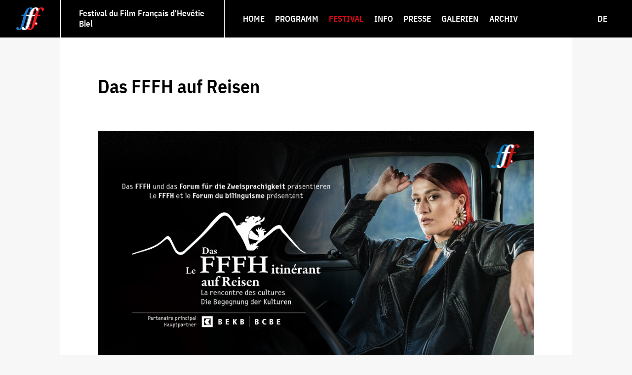

--- FILE ---
content_type: text/html; charset=utf-8
request_url: https://www.fffh.ch/de/festival/auf-reisen/fffh-auf-reisen/
body_size: 5423
content:
<!DOCTYPE html>
<html lang="de">
<head>
    <meta charset="utf-8">
    <title>Festival du Film Français d'Helvétie | Biel/Bienne | Das FFFH auf Reisen</title>
    <meta name="description" content="">
    <meta name="keywords" content="">
    <meta name="viewport" content="width=device-width">
    


    <link rel="apple-touch-icon" sizes="57x57" href="/static/icons/apple-icon-57x57.png"><link rel="apple-touch-icon" sizes="60x60" href="/static/icons/apple-icon-60x60.png"><link rel="apple-touch-icon" sizes="72x72" href="/static/icons/apple-icon-72x72.png"><link rel="apple-touch-icon" sizes="76x76" href="/static/icons/apple-icon-76x76.png"><link rel="apple-touch-icon" sizes="114x114" href="/static/icons/apple-icon-114x114.png"><link rel="apple-touch-icon" sizes="120x120" href="/static/icons/apple-icon-120x120.png"><link rel="apple-touch-icon" sizes="144x144" href="/static/icons/apple-icon-144x144.png"><link rel="apple-touch-icon" sizes="152x152" href="/static/icons/apple-icon-152x152.png"><link rel="apple-touch-icon" sizes="180x180" href="/static/icons/apple-icon-180x180.png"><link rel="icon" type="image/png" sizes="192x192"  href="/static/icons/android-icon-192x192.png"><link rel="icon" type="image/png" sizes="32x32" href="/static/icons/favicon-32x32.png"><link rel="icon" type="image/png" sizes="96x96" href="/static/icons/favicon-96x96.png"><link rel="icon" type="image/png" sizes="16x16" href="/static/icons/favicon-16x16.png"><link rel="manifest" href="/static/icons/manifest.json"><meta name="msapplication-TileColor" content="#ffffff"><meta name="msapplication-TileImage" content="/static/icons/ms-icon-144x144.png"><meta name="theme-color" content="#ffffff">

    <link rel="stylesheet" href="/static/CACHE/css/output.2e28eb4d1304.css" type="text/css">

    <script src="/static/CACHE/js/output.6a687b827217.js" async></script>

    
    
</head>
<body class="">
    
    <input class="mt" id="mt" name="mt" type="checkbox">
    <header id="header" class="header">
        
            <a href="/" class="logo"><svg xmlns="http://www.w3.org/2000/svg" viewBox="0 0 98 80" width="98" height="80"><path fill="#ed1c24" d="M89.4.1c-4.5 0-8.2 1.5-11.3 4 .3.7.5 1.6.5 2.6 0 4-3.6 6-5.2 6a2 2 0 0 1-1.7-1 70.9 70.3 0 0 0-5.7 14h1c.6 1 .1 3.5-1.2 4.1h-1L54.1 69c-1.5 5.3-2.2 6.6-3.1 6.6s-2.9-2.2-5-5.8v-.2a71 71 0 0 0 4-10.5c3-9.5 5.6-19.2 8.6-29.3h-3C52.6 40 50 49.6 47 59.1a52.5 52 0 0 1-6 13.7 17.3 17.2 0 0 1-11.9 7l1.5.2a16 16 0 0 0 9.2-3c1.4 2 4.3 3 7.2 3a17 17 0 0 0 13.5-7.2c2-3 3.8-7.4 5.4-12.3a5.4 5.4 0 0 0 9.7-3.3 5.4 5.4 0 0 0-7-5.1c2.2-7.3 4.2-14.7 6.4-22.3h9.3c1.3-.6 1.8-3 1.3-4.2h-9.3a96 96 0 0 1 5.3-16c1.8-4 3.5-6 4.5-6s3 1.5 4.4 6.8c.4 1.3 1 2.3 2.3 2.3 1.7 0 5.2-2 5.2-6C98 2.9 95.5 0 89.4 0zM65.2 9.6c1-2.5 2.1-4.2 3-5.1-.6-.7-1-1-1.5-1-1 0-2.7 2-4.5 6-2.3 5.3-3.9 10.7-5.4 16h3c1.5-5.3 3-10.7 5.4-16"/><path fill="#fff" d="M73.4 56h-2.2v-2H69v2h-2.4v2.2H69v2.2h2.2v-2.2h2.2V56"/><path fill="#1f7ac8" d="M42.4 29.8 31.7 69a31.2 31 0 0 1-1.8 5.4c.7.7 1.3 1.2 1.7 1.2.9 0 1.6-1.3 3-6.6l10.7-39.2zM67 .1a18 18 0 0 0-9 2.5C56.5 1 54.2 0 50.7 0 42.7.1 36.6 5.4 33 12a70.9 70.3 0 0 0-5.7 13.7h-7.7c-1 .4-1.8 2.5-1.2 4.2H26L15.4 69.1c-1.5 5.3-2.2 6.5-3.1 6.5-1 0-3-2-5-5.8-.3-.6-1-1.3-2.3-1.3-2.2 0-5 2.5-5 5.2C0 78 4.1 80 8.3 80c4.6 0 8.5-2 11.3-4.7a6 6 0 0 1-.3-1.6c0-2.6 2.7-5 5-5.2 1.2-2.8 2.3-6 3.4-9.3 4-12.8 6.5-22.3 8.6-29.4h-1c-.4-1.7.4-3.8 1.4-4.2h.8c1.5-5.4 3-11 5.4-16 1.8-4 3.4-6 4.5-6 1 0 2.6 1.3 3.9 5l-2 3.2a70.9 70.3 0 0 0-5.7 13.8h3c1.4-4.8 3.2-9.5 5.7-13.8C55.7 5.7 61 .8 68.3 0H67"/><path fill="#fff" d="M55.6 29.8C52.6 40 50 49.6 47 59.1a52.5 52 0 0 1-6 13.7A17 17 0 0 1 27.6 80c-4.2 0-8.3-2-8.3-6.3 0-2.7 2.8-5.2 5-5.2 1.3 0 2 .7 2.3 1.3 2 3.6 4 5.8 5 5.8.9 0 1.6-1.3 3-6.6l10.7-39.2h-10c-.4-1.7.4-3.8 1.4-4.2h10c1.3-4.8 3-9.5 5.6-13.8C55.9 5.2 61.8 0 70 0c6 0 8.6 3 8.6 6.7 0 4-3.6 6-5.2 6-1.3 0-2-1-2.4-2.3-1.4-5.3-3.2-6.8-4.3-6.8-1 0-2.7 2-4.5 6-2.3 5.2-3.9 10.6-5.4 16H67c.5 1.1 0 3.6-1.3 4.2H55.6"/></svg></a><div class="festival"><span>Festival du Film Français d'Hevétie</span><span>Biel</span></div><label for="mt" class="mt-label"><span class="icon"><svg xmlns="http://www.w3.org/2000/svg" viewBox="0 0 22 15"><path d="M1.69 0C.76 0 0 .67 0 1.5S.76 3 1.69 3H20.3c.94 0 1.7-.67 1.7-1.5S21.24 0 20.3 0zm0 6C.76 6 0 6.67 0 7.5S.76 9 1.69 9H20.3c.94 0 1.7-.67 1.7-1.5S21.24 6 20.3 6zm0 6C.76 12 0 12.67 0 13.5S.76 15 1.69 15H20.3c.93 0 1.69-.67 1.69-1.5s-.76-1.5-1.7-1.5z"/></svg></span></label><nav class="navi" role="navigation"><ul class="menu menu-0"><li class="menu-entry menu-entry-0" data-level="0"><a  class="menu-link menu-link-0" href="/de/"><span class="label">Home</span></a></li><li class="menu-entry menu-entry-0" data-level="0"><a href="#" class="menu-link menu-link-0 has-submenu"><span class="label">Programm</span></a><ul class="menu menu-1" aria-label="submenu"><li class="menu-entry menu-entry-1" data-level="1"><a  class="menu-link menu-link-1" href="/de/programm/programm/"><span class="label">Programm</span></a></li><li class="menu-entry menu-entry-1" data-level="1"><a  class="menu-link menu-link-1" href="/de/programm/die-gaeste-der-21-ausgabe/"><span class="label">Gäste</span></a></li><li class="menu-entry menu-entry-1" data-level="1"><a  class="menu-link menu-link-1" href="/de/programm/e-programmheft-2025/"><span class="label">E-Programmheft</span></a></li><li class="menu-entry menu-entry-1" data-level="1"><a href="#" class="menu-link menu-link-1 has-submenu"><span class="label">Preise &amp; Jurys</span></a><ul class="menu menu-2" aria-label="submenu"><li class="menu-entry menu-entry-2" data-level="2"><a  class="menu-link menu-link-2" href="/de/programm/preise-und-jurys/section-decouverte-2025/"><span class="label">Section découverte</span></a></li><li class="menu-entry menu-entry-2" data-level="2"><a  class="menu-link menu-link-2" href="/de/programm/preise-und-jurys/gaste-section-decouverte-d/"><span class="label">Gäste der Section Découverte</span></a></li><li class="menu-entry menu-entry-2" data-level="2"><a  class="menu-link menu-link-2" href="/de/programm/preise-und-jurys/jury-section-decouverte-d/"><span class="label">Jury der Section Découverte</span></a></li><li class="menu-entry menu-entry-2" data-level="2"><a  class="menu-link menu-link-2" href="/de/programm/preise-und-jurys/auszeichnungen-decouverte/"><span class="label">Auszeichnungen Découverte</span></a></li><li class="menu-entry menu-entry-2" data-level="2"><a  class="menu-link menu-link-2" href="/de/programm/preise-und-jurys/forum-fuer-die-zweisprachigkeit/"><span class="label">Forum für die Zweisprachigkeit</span></a></li></ul></li></ul></li><li class="menu-entry menu-entry-0 active" data-level="0"><a href="#" class="menu-link menu-link-0 has-submenu active"><span class="label">Festival</span></a><ul class="menu menu-1" aria-label="submenu"><li class="menu-entry menu-entry-1" data-level="1"><a href="#" class="menu-link menu-link-1 has-submenu"><span class="label">Das Festival</span></a><ul class="menu menu-2" aria-label="submenu"><li class="menu-entry menu-entry-2" data-level="2"><a  class="menu-link menu-link-2" href="/de/festival/das-festival/das-festival/"><span class="label">Das Festival</span></a></li><li class="menu-entry menu-entry-2" data-level="2"><a  class="menu-link menu-link-2" href="/de/festival/das-festival/die-sektionen/"><span class="label">Die Rubriken</span></a></li></ul></li><li class="menu-entry menu-entry-1" data-level="1"><a href="#" class="menu-link menu-link-1 has-submenu"><span class="label">Festival OFFF</span></a><ul class="menu menu-2" aria-label="submenu"><li class="menu-entry menu-entry-2" data-level="2"><a  class="menu-link menu-link-2" href="/de/offf/"><span class="label">Der Anlass</span></a></li><li class="menu-entry menu-entry-2" data-level="2"><a  class="menu-link menu-link-2" href="/de/festival/offf-festival/das-programm/"><span class="label">Das Programm</span></a></li><li class="menu-entry menu-entry-2" data-level="2"><a  class="menu-link menu-link-2" href="/de/festival/offf-festival/praktisches/"><span class="label">Praktisches</span></a></li><li class="menu-entry menu-entry-2" data-level="2"><a  class="menu-link menu-link-2" href="/de/festival/offf-festival/partner/"><span class="label">Partner</span></a></li></ul></li><li class="menu-entry menu-entry-1 active" data-level="1"><a href="#" class="menu-link menu-link-1 has-submenu active"><span class="label">Auf Reisen</span></a><ul class="menu menu-2" aria-label="submenu"><li class="menu-entry menu-entry-2 active" data-level="2"><a  class="menu-link menu-link-2 active" href="/de/festival/auf-reisen/fffh-auf-reisen/"><span class="label">Das FFFH auf Reisen</span></a></li><li class="menu-entry menu-entry-2" data-level="2"><a  class="menu-link menu-link-2" href="/de/festival/auf-reisen/der-film/"><span class="label">Der Film</span></a></li><li class="menu-entry menu-entry-2" data-level="2"><a  class="menu-link menu-link-2" href="/de/festival/auf-reisen/das-programm-fuer-schulen/"><span class="label">Programm für Schulen</span></a></li><li class="menu-entry menu-entry-2" data-level="2"><a  class="menu-link menu-link-2" href="/de/festival/auf-reisen/pressespiegel-fffh-auf-reisen/"><span class="label">Pressespiegel</span></a></li><li class="menu-entry menu-entry-2" data-level="2"><a  class="menu-link menu-link-2" href="/de/festival/auf-reisen/partner/"><span class="label">Partner</span></a></li></ul></li><li class="menu-entry menu-entry-1" data-level="1"><a href="#" class="menu-link menu-link-1 has-submenu"><span class="label">Jugendliche</span></a><ul class="menu menu-2" aria-label="submenu"><li class="menu-entry menu-entry-2" data-level="2"><a  class="menu-link menu-link-2" href="/de/festival/jugendliche/tag-der-kinder/"><span class="label">Tag der Kinder</span></a></li><li class="menu-entry menu-entry-2" data-level="2"><a  class="menu-link menu-link-2" href="/de/festival/jugendliche/jugendjury/"><span class="label">Jugendjury</span></a></li><li class="menu-entry menu-entry-2" data-level="2"><a  class="menu-link menu-link-2" href="/de/festival/jugendliche/festival-fuer-schulen/"><span class="label">Schulen</span></a></li><li class="menu-entry menu-entry-2" data-level="2"><a  class="menu-link menu-link-2" href="/de/festival/jugendliche/juniorclub-des-fffh/"><span class="label">JUNIORCLUB </span></a></li><li class="menu-entry menu-entry-2" data-level="2"><a  class="menu-link menu-link-2" href="/de/festival/jugendliche/cinecivic2025/"><span class="label">CinéCivic</span></a></li></ul></li><li class="menu-entry menu-entry-1" data-level="1"><a  class="menu-link menu-link-1" href="/de/festival/senioren/"><span class="label">Senior·innen</span></a></li><li class="menu-entry menu-entry-1" data-level="1"><a  class="menu-link menu-link-1" href="/de/festival/tag-des-kinos/"><span class="label">Tag des Kinos</span></a></li></ul></li><li class="menu-entry menu-entry-0" data-level="0"><a href="#" class="menu-link menu-link-0 has-submenu"><span class="label">Info</span></a><ul class="menu menu-1" aria-label="submenu"><li class="menu-entry menu-entry-1" data-level="1"><a  class="menu-link menu-link-1" href="/de/info/news/"><span class="label">News</span></a></li><li class="menu-entry menu-entry-1" data-level="1"><a  class="menu-link menu-link-1" href="/de/info/infos-a-z/"><span class="label">Infos A-Z</span></a></li><li class="menu-entry menu-entry-1" data-level="1"><a  class="menu-link menu-link-1" href="/de/info/tickets/"><span class="label">Eintrittskarten</span></a></li><li class="menu-entry menu-entry-1" data-level="1"><a  class="menu-link menu-link-1" href="/de/info/boutique/"><span class="label">Boutique</span></a></li><li class="menu-entry menu-entry-1" data-level="1"><a  class="menu-link menu-link-1" href="/de/info/anmeldung-newsletter/"><span class="label">Newsletter</span></a></li><li class="menu-entry menu-entry-1" data-level="1"><a  class="menu-link menu-link-1" href="/de/info/offene-stellen/"><span class="label">Offene Stellen</span></a></li><li class="menu-entry menu-entry-1" data-level="1"><a href="#" class="menu-link menu-link-1 has-submenu"><span class="label">Partner</span></a><ul class="menu menu-2" aria-label="submenu"><li class="menu-entry menu-entry-2" data-level="2"><a  class="menu-link menu-link-2" href="/de/info/partner/partner/"><span class="label">Partner</span></a></li><li class="menu-entry menu-entry-2" data-level="2"><a  class="menu-link menu-link-2" href="/de/info/partner/die-freunde-des-fffh/"><span class="label">Die Freund·innen des FFFH</span></a></li><li class="menu-entry menu-entry-2" data-level="2"><a  class="menu-link menu-link-2" href="/de/info/partner/die-donatoren/"><span class="label">Die Donator·innen</span></a></li><li class="menu-entry menu-entry-2" data-level="2"><a  class="menu-link menu-link-2" href="/de/info/partner/der-club-privilege/"><span class="label">Der Club Privilège</span></a></li><li class="menu-entry menu-entry-2" data-level="2"><a  class="menu-link menu-link-2" href="/de/info/partner/die-fans/"><span class="label">Die Fans</span></a></li></ul></li><li class="menu-entry menu-entry-1" data-level="1"><a href="#" class="menu-link menu-link-1 has-submenu"><span class="label">Kontakt</span></a><ul class="menu menu-2" aria-label="submenu"><li class="menu-entry menu-entry-2" data-level="2"><a  class="menu-link menu-link-2" href="/de/info/kontakt/adresse/"><span class="label">Adresse</span></a></li><li class="menu-entry menu-entry-2" data-level="2"><a  class="menu-link menu-link-2" href="/de/info/kontakt/organisation/"><span class="label">Organisation</span></a></li><li class="menu-entry menu-entry-2" data-level="2"><a  class="menu-link menu-link-2" href="/de/info/kontakt/sofa-communication/"><span class="label">sofa communication</span></a></li><li class="menu-entry menu-entry-2" data-level="2"><a  class="menu-link menu-link-2" href="/de/info/kontakt/cinevital-ag/"><span class="label">Cinevital AG</span></a></li><li class="menu-entry menu-entry-2" data-level="2"><a  class="menu-link menu-link-2" href="/de/info/kontakt/der-clubbb/"><span class="label">Der Clubbb</span></a></li></ul></li></ul></li><li class="menu-entry menu-entry-0" data-level="0"><a href="#" class="menu-link menu-link-0 has-submenu"><span class="label">Presse</span></a><ul class="menu menu-1" aria-label="submenu"><li class="menu-entry menu-entry-1" data-level="1"><a  class="menu-link menu-link-1" href="/de/presse/kontakt/"><span class="label">Kontakt</span></a></li><li class="menu-entry menu-entry-1" data-level="1"><a href="#" class="menu-link menu-link-1 has-submenu"><span class="label">Medienzugang</span></a><ul class="menu menu-2" aria-label="submenu"><li class="menu-entry menu-entry-2" data-level="2"><a  class="menu-link menu-link-2" href="/de/presse/medienzugang/medienzugang/"><span class="label">Medienzugang</span></a></li><li class="menu-entry menu-entry-2" data-level="2"><a  class="menu-link menu-link-2" href="/de/presse/medienzugang/bilder-filme/"><span class="label">Bilder der Filme</span></a></li></ul></li><li class="menu-entry menu-entry-1" data-level="1"><a  class="menu-link menu-link-1" href="/de/presse/logos/"><span class="label">Logos</span></a></li><li class="menu-entry menu-entry-1" data-level="1"><a  class="menu-link menu-link-1" href="/de/presse/plakate/"><span class="label">Plakate</span></a></li><li class="menu-entry menu-entry-1" data-level="1"><a  class="menu-link menu-link-1" href="/de/presse/pressespiegel25/"><span class="label">Pressespiegel</span></a></li></ul></li><li class="menu-entry menu-entry-0" data-level="0"><a href="#" class="menu-link menu-link-0 has-submenu"><span class="label">Galerien</span></a><ul class="menu menu-1" aria-label="submenu"><li class="menu-entry menu-entry-1" data-level="1"><a  class="menu-link menu-link-1" href="/de/galerien/bilder-25/"><span class="label">Bilder 2025</span></a></li><li class="menu-entry menu-entry-1" data-level="1"><a  class="menu-link menu-link-1" href="/de/galerien/gefilmt/"><span class="label">Videos</span></a></li><li class="menu-entry menu-entry-1" data-level="1"><a  class="menu-link menu-link-1" href="/de/galerien/clips/"><span class="label">Clips</span></a></li><li class="menu-entry menu-entry-1" data-level="1"><a  class="menu-link menu-link-1" href="/de/galerien/podien/"><span class="label">Podiumsgespräche</span></a></li><li class="menu-entry menu-entry-1" data-level="1"><a  class="menu-link menu-link-1" href="/de/galerien/die-trailer/"><span class="label">Trailer</span></a></li><li class="menu-entry menu-entry-1" data-level="1"><a  class="menu-link menu-link-1" href="/de/galerien/gluckwunsche/"><span class="label">Glückwünsche</span></a></li></ul></li><li class="menu-entry menu-entry-0" data-level="0"><a  class="menu-link menu-link-0" href="/de/archiv/2024/programm-2024/"><span class="label">Archiv</span></a></li></ul><div class="search"></div><ul class="languages"><li class="language "><a class="link " href="/fr/festival/itinerant/le-fffh-itinerant/" title="Français">FR</a></li><li class="language  active"><a class="link  active" href="/de/festival/auf-reisen/fffh-auf-reisen/" title="Deutsch">DE</a></li></ul></nav>

        
    </header>
    <div id="page" class="page">
        <main id="body" class="body outer">
            
                <div class="inner"><div id="das-fffh-auf-reisen-q6pyhe" class="plugin plugin-text first"><h1>Das FFFH auf Reisen</h1></div><div class="plugin plugin-picture"><img class="lazy" src="/media/filer_public_thumbnails/filer_public/e8/0a/e80a0ae7-497a-4501-86f6-6c89b2fd7f0d/fffh_itinerant.png__26x36_subsampling-2.png" data-src="/media/filer_public_thumbnails/filer_public/e8/0a/e80a0ae7-497a-4501-86f6-6c89b2fd7f0d/fffh_itinerant.png__2610x3600_subsampling-2.png" alt="None" width="1921" height="1081"></div><div id="qispyq" class="plugin plugin-text "></div><div id="ab-dem-31-oktober-2025-finden-q6wxeo" class="plugin plugin-text "><p><b>Ab dem 31. Oktober 2025 finden an zahlreichen Orten im Kanton Bern kostenlose Kurzfilm-Workshops für Schulen statt.</b></p><p>Das FFFH auf Reisen wird zwischen dem 31. Oktober und 27. November 2025 ein weiteres Mal durchgeführt. Erneut teilen die Organisator·innen ihre Filmleidenschaft mit der Öffentlichkeit und lassen das Festival durch den Kanton Bern reisen, damit dessen Bewohnner·innen das französischsprachige Filmschaffen entdecken können. Nebst den bisherigen Etappen besucht das FFFH auf Reisen auch neue Orte. </p><p>Im Rahmen dieser Veranstaltung können Schulen an zehn Orten einen Kurzfilm-Workshop besuchen. Zugleich reist ein Film des Festivals in zwei Regionen des Kantons und bietet dem Publikum vor Ort die Möglichkeit, in ihrem Kino einen französischsprachigen Film zu sehen.</p><p><u>Kostenloser Workshop für Schulen</u><br>
31. Oktober 2025: Cinéclub <strong>Bern </strong><em>(2 Vorstellungen)</em><br>
4. November 2025: Apollo <strong>Lyss </strong><em>(neu)</em><br>
7. November 2025: Scala <strong>Langenthal</strong><br>
10. November 2025: Kupferschmiede <strong>Langnau</strong><br>
12. November 2025: Kino <strong>Laupen</strong><br>
18. November 2025: Cinema <strong>Lenk </strong><em>(neu)</em><br>
25. November 2025: Rex 3 <strong>Thun </strong><em>(2 Vorstellungen)</em><br>
27. November 2025: Chinoworb <strong>Worb</strong><br>
10. Dezember 2025:<strong> Ins </strong>Kino<strong></strong><em>(2 Vorstellungen)</em></p><p><strong>Für alle Altersgruppen. Für alle Zielgruppen, einschliesslich Schulen. Zweisprachiges Programm.</strong></p><p><a class="simplelink file" href="/media/filer_public/b3/c7/b3c7bcb6-2d11-467d-b3b5-9cd92a75ae33/fffh25_itinerant_flyerecole-a4_v4_final.pdf" target="_blank">Zum Programmflyer (PDF)</a></p></div></div>
            
        </main>
        <footer id="footer" class="footer">
            
                <div class="top outer"><div class="inner"><div class="tag tag-sponsors"><a class="sponsor" href="http://www.vinetum.ch/fr" title="Fondation VINETUM" target="_blank"><img src="/media/filer_public_thumbnails/filer_public/44/41/4441be63-679c-467a-a511-79d180a0bd48/logo-partenaire-vinetum.svg__540x460.svg" alt="Fondation VINETUM" width="222" height="111"><span class="label">Fondation VINETUM</span></a><a class="sponsor" href="https://www.bonhote.ch/de" title="Banque Bonhôte &amp; Cie SA" target="_blank"><img src="/media/filer_public_thumbnails/filer_public/a7/7a/a77a1a9a-7696-49de-be98-bfd1f74badb8/logo-partenaire-banque-bonhote-f.svg__540x460.svg" alt="Banque Bonhôte &amp; Cie SA" width="222" height="111"><span class="label">Banque Bonhôte &amp; Cie SA</span></a><a class="sponsor" href="http://www.unifrance.org/" title="Unifrance" target="_blank"><img src="/media/filer_public_thumbnails/filer_public/fd/7e/fd7e0747-ca4d-4812-b804-da36594a76f7/logo-partenaire-unifrance.svg__540x460.svg" alt="Unifrance" width="222" height="111"><span class="label">Unifrance</span></a></div></div></div><div class="middle outer"><div class="inner"><div class="plugin plugin-linklist-footer"><div class="title">FFFH</div><div class="list"><a class="link" href="/de/info/kontakt/adresse/">Kontakt</a><a class="link" href="/de/info/stafffh/">Jobs &amp; Helfer</a></div></div><div class="plugin plugin-linklist-footer"><div class="title">Presse</div><div class="list"><a class="link" href="/de/presse/medienzugang/">Pressebereich</a><a class="link" href="/de/presse/plakate/">Plakate</a><a class="link" href="/de/galerien/die-trailer/">Trailer</a></div></div><div class="plugin plugin-linklist-footer"><div class="title">Infos</div><div class="list"><a class="link" href="/de/impressum/">Impressum</a><a class="link" href="/de/datenschutz/">Datenschutz</a></div></div><div class="plugin plugin-linklist-social"><div class="title">Social Media</div><div class="list"><a class="link" href="http://www.facebook.com/Festivaldufilmfrancaisdhelvetie" title="facebook"  target="_blank" rel="noreferrer"><img src="/media/filer_public_thumbnails/filer_public/37/ba/37ba76de-0886-45fd-83c9-68cae40d3752/facebook.svg__300x300.svg" width="30" height="30" alt="facebook"></a><a class="link" href="https://twitter.com/fffh_" title="twitter"  target="_blank" rel="noreferrer"><img src="/media/filer_public_thumbnails/filer_public/d4/7e/d47e308d-0a44-402f-a2fa-ac5532b6a426/x.svg__300x300.svg" width="30" height="30" alt="twitter"></a><a class="link" href="http://www.youtube.com/user/FFFHBielBienne" title="Youtube"  target="_blank" rel="noreferrer"><img src="/media/filer_public_thumbnails/filer_public/28/85/2885a9b1-a483-4808-a3f3-c72c6cdb4016/youtube.svg__300x300.svg" width="30" height="30" alt="Youtube"></a><a class="link" href="https://www.instagram.com/fffh.ch/" title="Instagram"  target="_blank" rel="noreferrer"><img src="/media/filer_public_thumbnails/filer_public/8f/26/8f263b8f-a56f-48ec-9b0f-048b94fe6e49/instagram.svg__300x300.svg" width="30" height="30" alt="Instagram"></a></div></div></div></div><div class="bottom outer"><div class="inner"><div class="address"><span>FFFH</span><span>Quai du bas 92</span><span>CH-2502 Biel/Bienne</span><span>Tél. <span id='__dvaju__342175307388258481'></span><script> var _tyjsdf = ["43","52","49","51","50","51","50","50","48","56","50","50"], _qplmks = ["43","52","49","32","51","50","32","51","50","50","32","48","56","32","50","50"]; var content = ('<a class="" href="&#x74;&#101;&#108;&#x3a;'); for(_i=0;_i<_tyjsdf.length;_i++){ content += ('&#'+_tyjsdf[_i]+';');} content += ('">'); for(_i=0;_i<_qplmks.length;_i++){ content += ('&#'+_qplmks[_i]+';');} content += ('</a>'); document.getElementById('__dvaju__342175307388258481').innerHTML = content; </script></span><span>Fax <span id='__dvaju__397814304111248386'></span><script> var _tyjsdf = ["43","52","49","51","50","51","50","50","48","56","52","54"], _qplmks = ["43","52","49","32","51","50","32","51","50","50","32","48","56","32","52","54"]; var content = ('<a class="" href="&#x74;&#101;&#108;&#x3a;'); for(_i=0;_i<_tyjsdf.length;_i++){ content += ('&#'+_tyjsdf[_i]+';');} content += ('">'); for(_i=0;_i<_qplmks.length;_i++){ content += ('&#'+_qplmks[_i]+';');} content += ('</a>'); document.getElementById('__dvaju__397814304111248386').innerHTML = content; </script></span><span><span id='__dvaju__866459085409144131'></span><script> var _tyjsdf = ["105","110","102","111","64","102","102","102","104","46","99","104"], _qplmks = ["105","110","102","111","64","102","102","102","104","46","99","104"]; var content = ('<a class="" href="&#x6d;&#97;&#105;&#x6c;&#000116;&#111;&#x3a;'); for(_i=0;_i<_tyjsdf.length;_i++){ content += ('&#'+_tyjsdf[_i]+';');} content += ('">'); for(_i=0;_i<_qplmks.length;_i++){ content += ('&#'+_qplmks[_i]+';');} content += ('</a>'); document.getElementById('__dvaju__866459085409144131').innerHTML = content; </script></span></div><div class="servants"><span>© 2024 FFFH</span><span>Design : <a href="http://www.datajam.ch" target="blank">Datajam</a></span><span>Code : <a href="http://www.rouxcode.ch" target="blank">RouxCode</a></span></div></div></div>
            
        </footer>
    </div>

</body>
</html>


--- FILE ---
content_type: text/css
request_url: https://www.fffh.ch/static/CACHE/css/output.2e28eb4d1304.css
body_size: 11518
content:
 /*! normalize.css v3.0.3 | MIT License | github.com/necolas/normalize.css */html{font-family:sans-serif;-ms-text-size-adjust:100%;-webkit-text-size-adjust:100%}body{margin:0}article,aside,details,figcaption,figure,footer,header,hgroup,main,menu,nav,section,summary{display:block}audio,canvas,progress,video{display:inline-block;vertical-align:baseline}audio:not([controls]){display:none;height:0}[hidden],template{display:none}a{background-color:transparent}a:active,a:hover{outline:0}abbr[title]{border-bottom:1px dotted}b,strong{font-weight:bold}dfn{font-style:italic}h1{font-size:2em;margin:0.67em 0}mark{background:#ff0;color:#000}small{font-size:80%}sub,sup{font-size:75%;line-height:0;position:relative;vertical-align:baseline}sup{top:-0.5em}sub{bottom:-0.25em}img{border:0}svg:not(:root){overflow:hidden}figure{margin:1em 2.0rem}hr{box-sizing:content-box;height:0}pre{overflow:auto}code,kbd,pre,samp{font-family:monospace,monospace;font-size:1em}button,input,optgroup,select,textarea{color:inherit;font:inherit;margin:0}button{overflow:visible}button,select{text-transform:none}button,html input[type="button"],input[type="reset"],input[type="submit"]{-webkit-appearance:button;cursor:pointer}button[disabled],html input[disabled]{cursor:default}button::-moz-focus-inner,input::-moz-focus-inner{border:0;padding:0}input{line-height:normal}input[type="checkbox"],input[type="radio"]{box-sizing:border-box;padding:0}input[type="number"]::-webkit-inner-spin-button,input[type="number"]::-webkit-outer-spin-button{height:auto}input[type="search"]{-webkit-appearance:textfield;box-sizing:content-box}input[type="search"]::-webkit-search-cancel-button,input[type="search"]::-webkit-search-decoration{-webkit-appearance:none}fieldset{border:1px solid #c0c0c0;margin:0 2px;padding:0.35em 0.625em 0.75em}legend{border:0;padding:0}textarea{overflow:auto}optgroup{font-weight:bold}table{border-collapse:collapse;border-spacing:0}td,th{padding:0}html,body,div,span,applet,object,iframe,h1,h2,h3,h4,h5,h6,p,blockquote,pre,a,abbr,acronym,address,big,cite,code,del,dfn,em,img,ins,kbd,q,s,samp,small,strike,strong,sub,sup,tt,var,b,u,i,center,dl,dt,dd,ol,ul,li,fieldset,form,label,legend,table,caption,tbody,tfoot,thead,tr,th,td,article,aside,canvas,details,embed,figure,figcaption,footer,header,hgroup,menu,nav,output,ruby,section,summary,time,mark,audio,video{margin:0;padding:0;border:0;font:inherit;font-size:100%;vertical-align:baseline}html{line-height:1}ol,ul{list-style:none}table{border-collapse:collapse;border-spacing:0}caption,th,td{text-align:left;font-weight:normal;vertical-align:middle}q,blockquote{quotes:none}q:before,q:after,blockquote:before,blockquote:after{content:"";content:none}a img{border:none}article,aside,details,figcaption,figure,footer,header,hgroup,main,menu,nav,section,summary{display:block}html{height:100%}/*! Generated by Font Squirrel (https://www.fontsquirrel.com) on July 2, 2024 */@font-face{font-family:"IBMPlexCondensed";src:url("/static/fonts/ibmplex/ibmplexsanscondensed-bold.woff2?c786765cc79e") format("woff2"),url("/static/fonts/ibmplex/ibmplexsanscondensed-bold.woff?c786765cc79e") format("woff");font-weight:700;font-style:normal}@font-face{font-family:"IBMPlexCondensed";src:url("/static/fonts/ibmplex/ibmplexsanscondensed-bolditalic.woff2?c786765cc79e") format("woff2"),url("/static/fonts/ibmplex/ibmplexsanscondensed-bolditalic.woff?c786765cc79e") format("woff");font-weight:700;font-style:italic}@font-face{font-family:"IBMPlexCondensed";src:url("/static/fonts/ibmplex/ibmplexsanscondensed-extralight.woff2?c786765cc79e") format("woff2"),url("/static/fonts/ibmplex/ibmplexsanscondensed-extralight.woff?c786765cc79e") format("woff");font-weight:100;font-style:normal}@font-face{font-family:"IBMPlexCondensed";src:url("/static/fonts/ibmplex/ibmplexsanscondensed-extralightitalic.woff2?c786765cc79e") format("woff2"),url("/static/fonts/ibmplex/ibmplexsanscondensed-extralightitalic.woff?c786765cc79e") format("woff");font-weight:100;font-style:italic}@font-face{font-family:"IBMPlexCondensed";src:url("/static/fonts/ibmplex/ibmplexsanscondensed-italic.woff2?c786765cc79e") format("woff2"),url("/static/fonts/ibmplex/ibmplexsanscondensed-italic.woff?c786765cc79e") format("woff");font-weight:normal;font-style:italic}@font-face{font-family:"IBMPlexCondensed";src:url("/static/fonts/ibmplex/ibmplexsanscondensed-light.woff2?c786765cc79e") format("woff2"),url("/static/fonts/ibmplex/ibmplexsanscondensed-light.woff?c786765cc79e") format("woff");font-weight:200;font-style:normal}@font-face{font-family:"IBMPlexCondensed";src:url("/static/fonts/ibmplex/ibmplexsanscondensed-lightitalic.woff2?c786765cc79e") format("woff2"),url("/static/fonts/ibmplex/ibmplexsanscondensed-lightitalic.woff?c786765cc79e") format("woff");font-weight:200;font-style:italic}@font-face{font-family:"IBMPlexCondensed";src:url("/static/fonts/ibmplex/ibmplexsanscondensed-medium.woff2?c786765cc79e") format("woff2"),url("/static/fonts/ibmplex/ibmplexsanscondensed-medium.woff?c786765cc79e") format("woff");font-weight:500;font-style:normal}@font-face{font-family:"IBMPlexCondensed";src:url("/static/fonts/ibmplex/ibmplexsanscondensed-mediumitalic.woff2?c786765cc79e") format("woff2"),url("/static/fonts/ibmplex/ibmplexsanscondensed-mediumitalic.woff?c786765cc79e") format("woff");font-weight:500;font-style:italic}@font-face{font-family:"IBMPlexCondensed";src:url("/static/fonts/ibmplex/ibmplexsanscondensed-regular.woff2?c786765cc79e") format("woff2"),url("/static/fonts/ibmplex/ibmplexsanscondensed-regular.woff?c786765cc79e") format("woff");font-weight:400;font-style:normal}@font-face{font-family:"IBMPlexCondensed";src:url("/static/fonts/ibmplex/ibmplexsanscondensed-semibold.woff2?c786765cc79e") format("woff2"),url("/static/fonts/ibmplex/ibmplexsanscondensed-semibold.woff?c786765cc79e") format("woff");font-weight:600;font-style:normal}@font-face{font-family:"IBMPlexCondensed";src:url("/static/fonts/ibmplex/ibmplexsanscondensed-semibolditalic.woff2?c786765cc79e") format("woff2"),url("/static/fonts/ibmplex/ibmplexsanscondensed-semibolditalic.woff?c786765cc79e") format("woff");font-weight:600;font-style:italic}@font-face{font-family:"IBMPlexCondensed";src:url("/static/fonts/ibmplex/ibmplexsanscondensed-thin-webfont.woff2") format("woff2"),url("/static/fonts/ibmplex/ibmplexsanscondensed-thin-webfont.woff?c786765cc79e") format("woff");font-weight:300;font-style:normal}@font-face{font-family:"IBMPlexCondensed";src:url("/static/fonts/ibmplex/ibmplexsanscondensed-thinitalic-webfont.woff2?c786765cc79e") format("woff2"),url("/static/fonts/ibmplex/ibmplexsanscondensed-thinitalic-webfont.woff?c786765cc79e") format("woff");font-weight:300;font-style:italic}.carousel{position:relative;box-sizing:border-box}.carousel *,.carousel *:before,.carousel *:after{box-sizing:inherit}.carousel.is-draggable{cursor:move;cursor:grab}.carousel.is-dragging{cursor:move;cursor:grabbing}.carousel__viewport{position:relative;overflow:hidden;max-width:100%;max-height:100%}.carousel__track{display:flex}.carousel__slide{flex:0 0 auto;width:var(--carousel-slide-width,60%);max-width:100%;padding:1rem;position:relative;overflow-x:hidden;overflow-y:auto;overscroll-behavior:contain}.has-dots{margin-bottom:calc(0.5rem + 22px)}.carousel__dots{margin:0 auto;padding:0;position:absolute;top:calc(100% + 0.5rem);left:0;right:0;display:flex;justify-content:center;list-style:none;user-select:none}.carousel__dots .carousel__dot{margin:0;padding:0;display:block;position:relative;width:22px;height:22px;cursor:pointer}.carousel__dots .carousel__dot:after{content:"";width:8px;height:8px;border-radius:50%;position:absolute;top:50%;left:50%;transform:translate(-50%,-50%);background-color:currentColor;opacity:0.25;transition:opacity 0.15s ease-in-out}.carousel__dots .carousel__dot.is-selected:after{opacity:1}.carousel__button{width:var(--carousel-button-width,48px);height:var(--carousel-button-height,48px);padding:0;border:0;display:flex;justify-content:center;align-items:center;pointer-events:all;cursor:pointer;color:var(--carousel-button-color,currentColor);background:var(--carousel-button-bg,transparent);border-radius:var(--carousel-button-border-radius,50%);box-shadow:var(--carousel-button-shadow,none);transition:opacity 0.15s ease}.carousel__button.is-prev,.carousel__button.is-next{position:absolute;top:50%;transform:translateY(-50%)}.carousel__button.is-prev{left:10px}.carousel__button.is-next{right:10px}.carousel__button[disabled]{cursor:default;opacity:0.3}.carousel__button svg{width:var(--carousel-button-svg-width,50%);height:var(--carousel-button-svg-height,50%);fill:none;stroke:currentColor;stroke-width:var(--carousel-button-svg-stroke-width,1.5);stroke-linejoin:bevel;stroke-linecap:round;filter:var(--carousel-button-svg-filter,none);pointer-events:none}html.with-fancybox{scroll-behavior:auto}body.compensate-for-scrollbar{overflow:hidden!important;touch-action:none}.fancybox__container{position:fixed;top:0;left:0;bottom:0;right:0;direction:ltr;margin:0;padding:env(safe-area-inset-top,0px) env(safe-area-inset-right,0px) env(safe-area-inset-bottom,0px) env(safe-area-inset-left,0px);box-sizing:border-box;display:flex;flex-direction:column;color:var(--fancybox-color,#fff);-webkit-tap-highlight-color:rgba(0,0,0,0);overflow:hidden;z-index:1050;outline:none;transform-origin:top left;--carousel-button-width:48px;--carousel-button-height:48px;--carousel-button-svg-width:24px;--carousel-button-svg-height:24px;--carousel-button-svg-stroke-width:2.5;--carousel-button-svg-filter:drop-shadow(1px 1px 1px rgba(0,0,0,0.4))}.fancybox__container *,.fancybox__container *::before,.fancybox__container *::after{box-sizing:inherit}.fancybox__container :focus{outline:none}body:not(.is-using-mouse) .fancybox__container :focus{box-shadow:0 0 0 1px #fff,0 0 0 2px var(--fancybox-accent-color,rgba(1,210,232,0.94))}@media all and (min-width:1024px){.fancybox__container{--carousel-button-width:48px;--carousel-button-height:48px;--carousel-button-svg-width:27px;--carousel-button-svg-height:27px}}.fancybox__backdrop{position:absolute;top:0;right:0;bottom:0;left:0;z-index:-1;background:var(--fancybox-bg,rgba(24,24,27,0.92))}.fancybox__carousel{position:relative;flex:1 1 auto;min-height:0;height:100%;z-index:10}.fancybox__carousel.has-dots{margin-bottom:calc(0.5rem + 22px)}.fancybox__viewport{position:relative;width:100%;height:100%;overflow:visible;cursor:default}.fancybox__track{display:flex;height:100%}.fancybox__slide{flex:0 0 auto;width:100%;max-width:100%;margin:0;padding:48px 8px 8px 8px;position:relative;overscroll-behavior:contain;display:flex;flex-direction:column;outline:0;overflow:auto;--carousel-button-width:36px;--carousel-button-height:36px;--carousel-button-svg-width:22px;--carousel-button-svg-height:22px}.fancybox__slide::before,.fancybox__slide::after{content:"";flex:0 0 0;margin:auto}@media all and (min-width:1024px){.fancybox__slide{padding:64px 100px}}.fancybox__content{margin:0 env(safe-area-inset-right,0px) 0 env(safe-area-inset-left,0px);padding:36px;color:var(--fancybox-content-color,#374151);background:var(--fancybox-content-bg,#fff);position:relative;align-self:center;display:flex;flex-direction:column;z-index:20}.fancybox__content :focus:not(.carousel__button.is-close){outline:thin dotted;box-shadow:none}.fancybox__caption{align-self:center;max-width:100%;margin:0;padding:1rem 0 0 0;line-height:1.375;color:var(--fancybox-color,currentColor);visibility:visible;cursor:auto;flex-shrink:0;overflow-wrap:anywhere}.is-loading .fancybox__caption{visibility:hidden}.fancybox__container>.carousel__dots{top:100%;color:var(--fancybox-color,#fff)}.fancybox__nav .carousel__button{z-index:40}.fancybox__nav .carousel__button.is-next{right:8px}@media all and (min-width:1024px){.fancybox__nav .carousel__button.is-next{right:40px}}.fancybox__nav .carousel__button.is-prev{left:8px}@media all and (min-width:1024px){.fancybox__nav .carousel__button.is-prev{left:40px}}.carousel__button.is-close{position:absolute;top:8px;right:8px;top:calc(env(safe-area-inset-top,0px) + 8px);right:calc(env(safe-area-inset-right,0px) + 8px);z-index:40}@media all and (min-width:1024px){.carousel__button.is-close{right:40px}}.fancybox__content>.carousel__button.is-close{position:absolute;top:-40px;right:0;color:var(--fancybox-color,#fff)}.fancybox__no-click,.fancybox__no-click button{pointer-events:none}.fancybox__spinner{position:absolute;top:50%;left:50%;transform:translate(-50%,-50%);width:50px;height:50px;color:var(--fancybox-color,currentColor)}.fancybox__slide .fancybox__spinner{cursor:pointer;z-index:1053}.fancybox__spinner svg{animation:fancybox-rotate 2s linear infinite;transform-origin:center center;position:absolute;top:0;right:0;bottom:0;left:0;margin:auto;width:100%;height:100%}.fancybox__spinner svg circle{fill:none;stroke-width:2.75;stroke-miterlimit:10;stroke-dasharray:1,200;stroke-dashoffset:0;animation:fancybox-dash 1.5s ease-in-out infinite;stroke-linecap:round;stroke:currentColor}@keyframes fancybox-rotate{100%{transform:rotate(360deg)}}@keyframes fancybox-dash{0%{stroke-dasharray:1,200;stroke-dashoffset:0}50%{stroke-dasharray:89,200;stroke-dashoffset:-35px}100%{stroke-dasharray:89,200;stroke-dashoffset:-124px}}.fancybox__backdrop,.fancybox__caption,.fancybox__nav,.carousel__dots,.carousel__button.is-close{opacity:var(--fancybox-opacity,1)}.fancybox__container.is-animated[aria-hidden="false"] .fancybox__backdrop,.fancybox__container.is-animated[aria-hidden="false"] .fancybox__caption,.fancybox__container.is-animated[aria-hidden="false"] .fancybox__nav,.fancybox__container.is-animated[aria-hidden="false"] .carousel__dots,.fancybox__container.is-animated[aria-hidden="false"] .carousel__button.is-close{animation:0.15s ease backwards fancybox-fadeIn}.fancybox__container.is-animated.is-closing .fancybox__backdrop,.fancybox__container.is-animated.is-closing .fancybox__caption,.fancybox__container.is-animated.is-closing .fancybox__nav,.fancybox__container.is-animated.is-closing .carousel__dots,.fancybox__container.is-animated.is-closing .carousel__button.is-close{animation:0.15s ease both fancybox-fadeOut}.fancybox-fadeIn{animation:0.15s ease both fancybox-fadeIn}.fancybox-fadeOut{animation:0.1s ease both fancybox-fadeOut}.fancybox-zoomInUp{animation:0.2s ease both fancybox-zoomInUp}.fancybox-zoomOutDown{animation:0.15s ease both fancybox-zoomOutDown}.fancybox-throwOutUp{animation:0.15s ease both fancybox-throwOutUp}.fancybox-throwOutDown{animation:0.15s ease both fancybox-throwOutDown}@keyframes fancybox-fadeIn{from{opacity:0}to{opacity:1}}@keyframes fancybox-fadeOut{to{opacity:0}}@keyframes fancybox-zoomInUp{from{transform:scale(0.97) translate3d(0,16px,0);opacity:0}to{transform:scale(1) translate3d(0,0,0);opacity:1}}@keyframes fancybox-zoomOutDown{to{transform:scale(0.97) translate3d(0,16px,0);opacity:0}}@keyframes fancybox-throwOutUp{to{transform:translate3d(0,-30%,0);opacity:0}}@keyframes fancybox-throwOutDown{to{transform:translate3d(0,30%,0);opacity:0}}.fancybox__carousel .carousel__slide{scrollbar-width:thin;scrollbar-color:#ccc rgba(255,255,255,0.1)}.fancybox__carousel .carousel__slide::-webkit-scrollbar{width:8px;height:8px}.fancybox__carousel .carousel__slide::-webkit-scrollbar-track{background-color:rgba(255,255,255,0.1)}.fancybox__carousel .carousel__slide::-webkit-scrollbar-thumb{background-color:#ccc;border-radius:2px;box-shadow:inset 0 0 4px rgba(0,0,0,0.2)}.fancybox__carousel.is-draggable .fancybox__slide,.fancybox__carousel.is-draggable .fancybox__slide .fancybox__content{cursor:move;cursor:grab}.fancybox__carousel.is-dragging .fancybox__slide,.fancybox__carousel.is-dragging .fancybox__slide .fancybox__content{cursor:move;cursor:grabbing}.fancybox__carousel .fancybox__slide .fancybox__content{cursor:auto}.fancybox__carousel .fancybox__slide.can-zoom_in .fancybox__content{cursor:zoom-in}.fancybox__carousel .fancybox__slide.can-zoom_out .fancybox__content{cursor:zoom-out}.fancybox__carousel .fancybox__slide.is-draggable .fancybox__content{cursor:move;cursor:grab}.fancybox__carousel .fancybox__slide.is-dragging .fancybox__content{cursor:move;cursor:grabbing}.fancybox__image{transform-origin:0 0;user-select:none;transition:none}.has-image .fancybox__content{padding:0;background:rgba(0,0,0,0);min-height:1px}.is-closing .has-image .fancybox__content{overflow:visible}.has-image[data-image-fit="contain"]{overflow:visible;touch-action:none}.has-image[data-image-fit="contain"] .fancybox__content{flex-direction:row;flex-wrap:wrap}.has-image[data-image-fit="contain"] .fancybox__image{max-width:100%;max-height:100%;object-fit:contain}.has-image[data-image-fit="contain-w"]{overflow-x:hidden;overflow-y:auto}.has-image[data-image-fit="contain-w"] .fancybox__content{min-height:auto}.has-image[data-image-fit="contain-w"] .fancybox__image{max-width:100%;height:auto}.has-image[data-image-fit="cover"]{overflow:visible;touch-action:none}.has-image[data-image-fit="cover"] .fancybox__content{width:100%;height:100%}.has-image[data-image-fit="cover"] .fancybox__image{width:100%;height:100%;object-fit:cover}.fancybox__carousel .fancybox__slide.has-iframe .fancybox__content,.fancybox__carousel .fancybox__slide.has-map .fancybox__content,.fancybox__carousel .fancybox__slide.has-pdf .fancybox__content,.fancybox__carousel .fancybox__slide.has-video .fancybox__content,.fancybox__carousel .fancybox__slide.has-html5video .fancybox__content{max-width:100%;flex-shrink:1;min-height:1px;overflow:visible}.fancybox__carousel .fancybox__slide.has-iframe .fancybox__content,.fancybox__carousel .fancybox__slide.has-map .fancybox__content,.fancybox__carousel .fancybox__slide.has-pdf .fancybox__content{width:100%;height:80%}.fancybox__carousel .fancybox__slide.has-video .fancybox__content,.fancybox__carousel .fancybox__slide.has-html5video .fancybox__content{width:960px;height:540px;max-width:100%;max-height:100%}.fancybox__carousel .fancybox__slide.has-map .fancybox__content,.fancybox__carousel .fancybox__slide.has-pdf .fancybox__content,.fancybox__carousel .fancybox__slide.has-video .fancybox__content,.fancybox__carousel .fancybox__slide.has-html5video .fancybox__content{padding:0;background:rgba(24,24,27,0.9);color:#fff}.fancybox__carousel .fancybox__slide.has-map .fancybox__content{background:#e5e3df}.fancybox__html5video,.fancybox__iframe{border:0;display:block;height:100%;width:100%;background:rgba(0,0,0,0)}.fancybox-placeholder{position:absolute;width:1px;height:1px;padding:0;margin:-1px;overflow:hidden;clip:rect(0,0,0,0);white-space:nowrap;border-width:0}.fancybox__thumbs{flex:0 0 auto;position:relative;padding:0px 3px;opacity:var(--fancybox-opacity,1)}.fancybox__container.is-animated[aria-hidden="false"] .fancybox__thumbs{animation:0.15s ease-in backwards fancybox-fadeIn}.fancybox__container.is-animated.is-closing .fancybox__thumbs{opacity:0}.fancybox__thumbs .carousel__slide{flex:0 0 auto;width:var(--fancybox-thumbs-width,96px);margin:0;padding:8px 3px;box-sizing:content-box;display:flex;align-items:center;justify-content:center;overflow:visible;cursor:pointer}.fancybox__thumbs .carousel__slide .fancybox__thumb::after{content:"";position:absolute;top:0;left:0;right:0;bottom:0;border-width:5px;border-style:solid;border-color:var(--fancybox-accent-color,rgba(34,213,233,0.96));opacity:0;transition:opacity 0.15s ease;border-radius:var(--fancybox-thumbs-border-radius,4px)}.fancybox__thumbs .carousel__slide.is-nav-selected .fancybox__thumb::after{opacity:0.92}.fancybox__thumbs .carousel__slide>*{pointer-events:none;user-select:none}.fancybox__thumb{position:relative;width:100%;padding-top:calc(100% / (var(--fancybox-thumbs-ratio,1.5)));background-size:cover;background-position:center center;background-color:rgba(255,255,255,0.1);background-repeat:no-repeat;border-radius:var(--fancybox-thumbs-border-radius,4px)}.fancybox__toolbar{position:absolute;top:0;right:0;left:0;z-index:20;background:linear-gradient(to top,rgba(0,0,0,0) 0%,rgba(0,0,0,0.006) 8.1%,rgba(0,0,0,0.021) 15.5%,rgba(0,0,0,0.046) 22.5%,rgba(0,0,0,0.077) 29%,rgba(0,0,0,0.114) 35.3%,rgba(0,0,0,0.155) 41.2%,rgba(0,0,0,0.198) 47.1%,rgba(0,0,0,0.242) 52.9%,rgba(0,0,0,0.285) 58.8%,rgba(0,0,0,0.326) 64.7%,rgba(0,0,0,0.363) 71%,rgba(0,0,0,0.394) 77.5%,rgba(0,0,0,0.419) 84.5%,rgba(0,0,0,0.434) 91.9%,rgba(0,0,0,0.44) 100%);padding:0;touch-action:none;display:flex;justify-content:space-between;--carousel-button-svg-width:20px;--carousel-button-svg-height:20px;opacity:var(--fancybox-opacity,1);text-shadow:var(--fancybox-toolbar-text-shadow,1px 1px 1px rgba(0,0,0,0.4))}@media all and (min-width:1024px){.fancybox__toolbar{padding:8px}}.fancybox__container.is-animated[aria-hidden="false"] .fancybox__toolbar{animation:0.15s ease-in backwards fancybox-fadeIn}.fancybox__container.is-animated.is-closing .fancybox__toolbar{opacity:0}.fancybox__toolbar__items{display:flex}.fancybox__toolbar__items--left{margin-right:auto}.fancybox__toolbar__items--center{position:absolute;left:50%;transform:translateX(-50%)}.fancybox__toolbar__items--right{margin-left:auto}@media (max-width:640px){.fancybox__toolbar__items--center:not(:last-child){display:none}}.fancybox__counter{min-width:72px;padding:0 10px;line-height:var(--carousel-button-height,48px);text-align:center;font-size:17px;font-variant-numeric:tabular-nums;-webkit-font-smoothing:subpixel-antialiased}.fancybox__progress{background:var(--fancybox-accent-color,rgba(34,213,233,0.96));height:3px;left:0;position:absolute;right:0;top:0;transform:scaleX(0);transform-origin:0;transition-property:transform;transition-timing-function:linear;z-index:30;user-select:none}.fancybox__container:fullscreen::backdrop{opacity:0}.fancybox__button--fullscreen g:nth-child(2){display:none}.fancybox__container:fullscreen .fancybox__button--fullscreen g:nth-child(1){display:none}.fancybox__container:fullscreen .fancybox__button--fullscreen g:nth-child(2){display:block}.fancybox__button--slideshow g:nth-child(2){display:none}.fancybox__container.has-slideshow .fancybox__button--slideshow g:nth-child(1){display:none}.fancybox__container.has-slideshow .fancybox__button--slideshow g:nth-child(2){display:block}:root{--root-size:20px;--main-bg:#f7f7f7;--main-bg-highlight:#eaeaea;--main-fg:#000;--main-fg-highlight:#e20613;--main-fg-highlight-2:#0d8116;--main-fg-light:#fff;--main-border-color:#ccc;--main-transition:0.2s;--link-fg:#e20613;--btn-bg:#e20613;--btn-fg:#fff;--btn-border:0;--btn-border-radius:0.2rem;--header-height:5rem;--header-bg:#000;--header-fg:#fff;--header-border:1px solid #fff;--header-active-fg:#e20613;--header-active-bg:#000;--header-menu-active-fg:#e20613;--header-menu-active-bg:transparent;--header-menu-border:0;--header-menu-entry-border:0;--body-height:calc(100vh - var(--header-height));--body-bg:#fff;--footer-fg:#fff;--footer-bg:#333;--footer-bg-variant:#000;--program-day-bg:#ccc;--program-day-bg-active:#808080;--program-day-fg:#000;--program-day-fg-active:#fff;--form-field-fg:var(--main-fg);--form-field-bg:var(--main-fg-light);--form-field-border:1px solid var(--main-border-color);--form-row-border:1px solid #efefef;--form-field-border-radius:0.25em;--handle-arrow:url("[data-uri]");--handle-arrow-line:url("[data-uri]")}html{font-size:var(--root-size);height:100%}body{width:100%;height:100%;margin:0;padding:0;font-size:1rem;line-height:1.3;font-family:"IBMPlexCondensed";background-color:var(--main-bg);scroll-snap-type:y mandatory;scroll-behavior:smooth}body *{box-sizing:border-box}picture{display:block;line-height:0}b,strong{font-weight:600}h1,h2,h3,h4{margin:1em 0;font-weight:600;line-height:1.2;hyphens:none}h1:first-child,h2:first-child,h3:first-child,h4:first-child{margin-top:0}h1{font-size:2.5rem}h2{font-size:2rem}h3{font-size:1.5rem}h4{font-size:1.25rem}a,a:link,a:visited{color:var(--link-fg);text-decoration:none}a:hover{opacity:0.8}a:active,a:focus{outline:0;opacity:0.7}p{margin:1em 0;line-height:1.3;hyphens:auto}p:first-child{margin-top:0}p:last-child{margin-bottom:0}div{hyphens:auto}img{max-width:100%;height:auto}table{width:100%;line-height:1.3}sup{font-size:0.75em;top:-0.5em}sub{font-size:0.75em;bottom:-0.125em}.hidden{display:none}.btn,.btn:link,.btn:visited{flex-grow:0;flex-shrink:0;width:auto;display:inline-flex;align-items:center;box-sizing:border-box;padding:0.5em;color:var(--btn-fg);font-weight:600;line-height:1;text-decoration:none;border:var(--btn-border);border-radius:var(--btn-border-radius);background:var(--btn-bg)}.btn:hover,.btn:link:hover,.btn:visited:hover{opacity:0.8}.btn:focus,.btn:active,.btn:link:focus,.btn:link:active,.btn:visited:focus,.btn:visited:active{opacity:0.6}.btn svg,.btn:link svg,.btn:visited svg{display:block;height:1em;width:auto;min-width:1em}.btn path,.btn:link path,.btn:visited path{fill:currentColor}.youtube{position:relative;width:100%;height:0;box-sizing:content-box;padding:0 0 56.25%}.youtube iframe{position:absolute;left:0;top:0;width:100%;height:100%}.header{z-index:5;position:fixed;left:0;top:0;right:0;bottom:auto;height:5rem;width:100%}.page{position:relative;width:100%;height:auto;overflow-y:auto}.body{position:relative;width:100%;padding:calc(var(--header-height) - 1px) 0 0;overflow:hidden;z-index:4;border-top:1px solid var(--header-bg)}.body .inner{background-color:var(--body-bg)}.home h2{font-size:2.5rem}.home .body{z-index:4}.home .body .inner{background-color:var(--body-bg)}.outer{position:relative;width:100%;display:flex;flex-wrap:wrap;justify-content:center}.inner{width:calc(100% - 16rem);height:100%;display:flex;align-items:center;justify-content:flex-start;flex-direction:column;padding:5rem}.footer{z-index:3;position:relative;width:100%;overflow:hidden;color:var(--footer-fg)}.footer a:hover{opacity:0.75}.footer .top{background-color:var(--footer-bg-variant)}.footer .top a{color:var(--footer-bg)}.footer .middle{text-transform:uppercase;background-color:var(--footer-bg)}.footer .middle .inner{display:grid;grid-template-columns:repeat(4,1fr);gap:2rem 5rem;align-items:start;width:100%;max-width:68rem}.footer .bottom{background-color:var(--footer-bg-variant);color:#b2b2b2;font-size:0.75rem}.footer .bottom .inner{flex-direction:column;padding:1rem 5rem;gap:0.5rem}.footer .bottom .inner>div{flex-direction:row;justify-content:center;column-gap:0;white-space:nowrap}.footer .bottom .inner>div>span:not(:last-child):after{content:" • "}.footer .bottom a{color:#fff;text-decoration:none}.mt{z-index:1;position:fixed;left:-10rem}.header{position:fixed;left:0;top:0;right:0;bottom:auto;height:var(--header-height);width:100%;overflow:visible;display:flex;align-items:center;justify-content:flex-start;color:var(--header-fg);font-size:1.1rem;font-weight:600;background-color:var(--header-bg);display:flex}.header .logo,.header .languages{display:flex;flex-grow:0;flex-shrink:0;width:8rem;height:100%;align-items:center;justify-content:center;background-color:var(--header-bg)}.header .logo{background-color:var(--header-bg)}.header .logo svg{display:block;width:100%;height:3rem}.header .languages{display:flex;flex-wrap:wrap;height:100%;overflow:hidden;border-left:var(--header-border)}.header .languages li{width:100%;height:var(--header-height);background-color:var(--header-bg);border-top:var(--header-border)}.header .languages a{display:flex;align-items:center;justify-content:center;width:100%;height:100%;color:var(--header-fg);text-decoration:none}.header .languages a:hover{color:var(--header-menu-active-fg)}.header .languages li.active{order:-1;border-top:none}.header .languages:hover{overflow:visible}.header .festival{flex-grow:0;flex-shrink:0;width:auto;height:100%;display:flex;flex-direction:column;align-items:flex-start;justify-content:center;padding:0 2.4rem;border-right:var(--header-border);border-left:var(--header-border);background-color:var(--header-bg)}.header .festival span{display:block;white-space:nowrap}.header .festival span:after{content:"\00a0"}.header .mt-label{position:absolute;top:0;right:0;height:var(--header-height);width:6rem;padding:1.25rem 1.75rem;display:none;justify-content:center;align-items:center;color:var(--header-fg);background-color:var(--header-bg);cursor:pointer}.header .mt-label svg{display:block;width:100%;height:auto}.header .mt-label path{fill:currentColor}.header .mt-label:after{position:absolute;left:0;top:0;right:0;bottom:0;content:""}.header .navi{flex-grow:2;width:100%;height:100%;display:flex;align-items:center;overflow:visible;background-color:var(--header-bg)}.header .search{width:100%;flex-grow:1;flex-shrink:1}.header .search .sform{border-left:var(--header-border);display:flex;justify-content:flex-start;align-items:center;gap:0.5rem;margin:0;padding:0 1.7rem;font-weight:normal}.header .search label{display:block}.header .search .q{display:block;flex-grow:1;flex-shrink:1;width:100%;color:var(--header-fg);border:0;background-color:transparent}.header .search .q:active,.header .search .q:focus{outline:0}.header .search .btn{display:none}.header .search svg{width:1rem;height:1rem}.header .menu-link{display:block;text-transform:uppercase;color:#fff;text-decoration:none;white-space:nowrap;cursor:pointer}.header .menu-entry.open>.menu{display:flex}.header .menu-0{display:flex;justify-content:flex-start;align-items:top;padding:0 1.2rem 0 1.7rem}.header .menu-entry-0{display:block;position:relative}.header .menu-entry-0:hover>a,.header .menu-entry-0:focus-within>a,.header .menu-entry-0.active>a{opacity:1;color:var(--header-active-fg);background-color:transparent}.header .menu-link-0{display:flex;align-items:center;justify-content:center;height:5rem;padding:0 0.7rem;cursor:pointer}.header .menu-1,.header .menu-2{display:none;flex-direction:column;position:absolute;top:100%;left:0;background-color:var(--header-bg);border:var(--header-menu-border)}.header .menu-entry-1,.header .menu-entry-2{position:relative;border-top:var(--header-menu-entry-border)}.header .menu-entry-1:hover>a,.header .menu-entry-1:focus-within>a,.header .menu-entry-1.active>a,.header .menu-entry-2:hover>a,.header .menu-entry-2:focus-within>a,.header .menu-entry-2.active>a{opacity:1;color:var(--header-menu-active-fg)}.header .menu-link-1,.header .menu-link-2{padding:0.7rem}.header .menu-link-1:hover,.header .menu-link-2:hover{background:var(--header-menu-active-bg)}.header .menu-2{display:none;flex-direction:column;position:absolute;left:100%;top:0}@media screen and (hover:hover) and (min-width:1200px){.header .menu-entry:hover>.menu{display:flex}}.anchor{position:absolute;top:-12rem;left:0;display:block}.pagination{display:flex;gap:0.5rem;font-size:0.8rem}.pagination .btn{height:1.75rem;width:1.75rem;justify-content:center;align-items:center;line-height:1}.pagination .active{color:var(--btn-bg);border:2px solid var(--btn-bg);background-color:var(--btn-fg)}.columns{display:grid;gap:0.5rem;align-items:start;padding:0}.columns.c-2{grid-template-columns:repeat(2,1fr)}.columns.c-3{grid-template-columns:repeat(3,1fr)}.columns.c-4{grid-template-columns:repeat(4,1fr)}.columns.c-5{grid-template-columns:repeat(5,1fr)}.columns.c-6{grid-template-columns:repeat(6,1fr)}.columns.c-7{grid-template-columns:repeat(7,1fr)}.columns.c-8{grid-template-columns:repeat(8,1fr)}.columns .column{display:block}.flex{display:flex;gap:1rem}.plugin{position:relative;width:100%;max-width:58rem}.plugin.line:not(:first-child){margin-top:3rem;padding-top:3rem;border-top:1px solid var(--main-border-color)}.plugin.collapsable{margin:1rem 0 0;padding:1rem;background-color:var(--main-bg);overflow:hidden;transition:height 0.5s}.plugin.collapsable .title{position:relative;height:3.4rem;display:flex;align-items:center;margin:-1rem -1rem 1rem;padding:0.5rem 3rem 0.5rem 1rem;background-color:var(--main-border-color);white-space:nowrap;line-height:1;cursor:pointer;overflow:hidden}.plugin.collapsable .title:after{content:"";position:absolute;right:0;top:0;display:block;height:100%;width:4rem;transform:rotate(180deg);background-color:var(--main-border-color);background-image:var(--handle-arrow-line);background-position:center;background-repeat:no-repeat;background-size:1.25rem auto}.plugin.collapsable.closed .title:after{transform:rotate(0)}.plugin:not(.collapsable)+.collapsable{margin-top:3rem}.plugin-404{display:flex;flex-direction:column;align-items:center}.plugin-404 .line-1{margin-bottom:1rem}.plugin-404 svg{display:block;margin:auto}.plugin-404 .line-2{margin-top:1rem}.home .body .inner>.plugin{margin-top:5rem;padding-top:5rem;border-top:1px solid var(--main-border-color)}.home .body .inner>.plugin:first-child{margin-top:0;padding-top:0;border-top:none}.plugin.linktext ol,.plugin.linktext ul,.plugin-boutique ol,.plugin-boutique ul,.plugin-text ol,.plugin-text ul{margin:1rem 0;padding:0 0 0 1.5rem}.plugin.linktext ol:first-child,.plugin.linktext ul:first-child,.plugin-boutique ol:first-child,.plugin-boutique ul:first-child,.plugin-text ol:first-child,.plugin-text ul:first-child{margin-top:0}.plugin.linktext ol:last-child,.plugin.linktext ul:last-child,.plugin-boutique ol:last-child,.plugin-boutique ul:last-child,.plugin-text ol:last-child,.plugin-text ul:last-child{margin-bottom:0}.plugin.linktext ul,.plugin-boutique ul,.plugin-text ul{list-style-type:square}.plugin.linktext ol,.plugin-boutique ol,.plugin-text ol{list-style-type:decimal}.plugin.linktext li,.plugin-boutique li,.plugin-text li{margin:0.25rem 0}.plugin.linktext li:first-child,.plugin-boutique li:first-child,.plugin-text li:first-child{margin-top:0}.plugin.linktext li:last-child,.plugin-boutique li:last-child,.plugin-text li:last-child{margin-bottom:0}.archive-menu{display:flex;align-items:center;gap:1rem;margin-top:0rem;margin-bottom:3rem}.archive-menu label{font-size:2.5rem;font-weight:600}.archive-year,.archive-sub{font-size:1.25rem;font-weight:600}.archive-menu+.plugin{margin-top:0}.plugin-boutique{display:flex;gap:2rem}.plugin-boutique .image{order:-1;width:15rem;flex-shrink:0;flex-grow:0}.plugin-boutique img{display:block;width:100%;height:auto}form,fieldset{position:relative;display:block;width:100%}input,select,textarea{padding:0.5em;color:var(--form-field-fg);border:var(--form-field-border);border-radius:var(--form-field-border-radius);background-color:var(--form-field-bg)}input,select{line-height:1}select{appearance:none;-webkit-appearance:none;-moz-appearance:none;padding:0.5em 2em 0.5em 0.5em;font-size:1rem;line-height:1;border-radius:var(--form-field-border-radius);background-image:var(--handle-arrow-line);background-position:right center;background-repeat:no-repeat;background-size:2em 0.8em}.form{position:relative;display:flex;flex-direction:column;gap:1rem}.form fieldset{margin:2rem 0 0;display:flex;flex-direction:column;gap:1rem}.form-errors{padding:1em;color:var(--main-fg-highlight);font-weight:600;border:1px solid var(--main-fg-highlight)}.form-success{position:relative;padding:1em;color:var(--main-fg-highlight-2);font-weight:600;border:1px solid var(--main-fg-highlight-2)}.form-success p{margin:0 0 1rem}.form-success p:last-child{margin-bottom:0}.form-row,.submit-row{display:flex;gap:1rem;width:100%}.form-row label,.submit-row label{width:10em;flex-grow:0;flex-shrink:1;hyphens:none}.form-row input:not([type="checkbox"]):not([type="radio"]),.form-row select,.form-row textarea,.submit-row input:not([type="checkbox"]):not([type="radio"]),.submit-row select,.submit-row textarea{width:22rem;flex-grow:0;flex-shrink:1}.form-row.error label,.submit-row.error label{color:var(--main-fg-highlight)}.form-row.error input,.form-row.error select,.form-row.error textarea,.submit-row.error input,.submit-row.error select,.submit-row.error textarea{color:var(--main-fg-highlight);border:1px solid var(--main-fg-highlight)}.form-row-internals{position:absolute;left:-2000vw;top:-2000vh}.form-row.big-label{margin:1rem 0;flex-wrap:wrap;align-items:flex-start}.form-row.big-label label{width:45rem;max-width:100%}.form-row.big-label input,.form-row.big-label select,.form-row.big-label textarea{margin-left:11rem}.form.newsletter label{width:8rem}.plugin-form{margin:3rem 0 0}.form-ouverture .form-row{position:relative;width:42em;max-width:100%;padding:0 0 1em;border-bottom:var(--form-row-border);flex-wrap:wrap;gap:0.25em 1em}.form-ouverture .form-row>label{width:12em;max-width:100%}.form-ouverture .form-row>input:not([type="checkbox"]):not([type="radio"]),.form-ouverture .form-row>select,.form-ouverture .form-row>textarea{width:29em;max-width:100%}.form-ouverture .form-row-registration label{display:flex;gap:0.5em;white-space:pre-line}.form-ouverture .errorlist{order:-1;margin:0;width:100%;color:var(--main-fg-highlight);font-weight:bold}.plugin-gallery{margin-top:3em}.plugin-gallery .images{width:100%;display:grid;grid-template-columns:repeat(3,1fr);gap:0.5rem;align-items:start;padding:0;list-style:none}.plugin-gallery .image{position:relative;display:flex;box-sizing:content-box;padding:0 0 56.25%;background-color:#efefef}.plugin-gallery a{position:absolute;left:0;top:0}.plugin-gallery a,.plugin-gallery img{display:block;width:100%;height:100%}.plugin-gallery img{opacity:0;object-fit:cover;object-position:center}.plugin-gallery .loaded{opacity:1}.plugin-text+.plugin-gallery,.plugin-text+.plugin-gallery:not(:first-child){margin-top:0;padding-top:0;border-top:0}.plugin-guests .guests{list-style:none;display:flex;flex-direction:column;gap:3rem}.plugin-guests .guests h2{margin:0;font-size:2rem}.plugin-guests li{padding-top:3rem;border-top:1px solid var(--main-border-color)}.plugin-guests li:first-child{padding-top:0;border-top:0}.plugin-guests .subtitle+.guest{padding-top:0;border-top:0}.plugin-guests .guest{display:flex;gap:2rem}.plugin-guests .guest .name{margin:0 0 1rem;font-size:1.5rem;font-weight:600}.plugin-guests .guest .image{order:-1;width:22rem;flex-grow:0;flex-shrink:0}.plugin-iframe{position:relative}.plugin-iframe .wrap{position:relative;box-sizing:content-box;width:100%;height:0;padding:0 0 71%}.plugin-iframe iframe{position:absolute;left:0;top:0;width:100%;height:100%;border:0!important;background-color:var(--main-fg)}.plugin-linklist .list{display:grid;grid-template-columns:repeat(3,1fr);align-items:stretch;gap:2rem;padding:0}.plugin-linklist .link{display:block;color:var(--main-fg);text-decoration:none;overflow:hidden;background-color:var(--main-bg-highlight)}.plugin-linklist img{display:block;width:100%}.plugin-linklist .label{padding:1rem;font-size:1.5rem;font-weight:600}.plugin-linklist-footer .title,.plugin-linklist-social .title{margin:0 0 1.5rem;font-size:1rem;font-weight:600}.plugin-linklist-footer{display:flex;flex-direction:column}.plugin-linklist-footer .link{display:block;margin:0 0 0.75rem;color:var(--footer-fg);text-decoration:none}.plugin-linklist-social{display:flex;flex-direction:column}.plugin-linklist-social .list{display:flex;flex-direction:row;gap:1rem}.plugin-linklist-social .link{display:flex;width:1.25rem;height:1.25rem}.plugin-linklist-social img{width:100%;height:100%;object-fit:contain;object-position:center}.plugin-linkpress{display:flex;gap:1rem;align-items:center}.plugin-linkpress:not(:last-child){margin:0 0 1rem;padding:0 0 1rem;border-bottom:1px solid var(--main-border-color)}.plugin-linkpress .image{display:block;width:30%;max-width:300px;flex-shrink:0;flex-grow:0}.plugin-picture{display:block;width:100%;margin:2rem 0 0}.plugin-picture.w-50,.plugin-picture.w-30{display:inline-block;vertical-align:top}.plugin-picture.w-50{width:calc(50% - 1rem)}.plugin-picture.w-30{width:calc(33.3333% - 1rem)}.plugin-podiums li{display:flex;gap:2rem}.plugin-podiums .image{order:-1;width:20rem;flex-grow:0;flex-shrink:0}.plugin-podiums a,.plugin-podiums img{display:block;width:100%;height:auto}.plugin-form-press-login .form-row label,.plugin-form-press-login .submit-row label{width:8rem}.program .data .line{width:100%;display:flex;gap:0.5rem;justify-content:flex-start;align-items:flex-start;align-content:flex-start;margin:0 0 0.125rem}.program .data .label{display:block;flex-grow:0;flex-shrink:0;min-width:4rem}.program .data .value{flex-grow:1;flex-shrink:1;max-width:calc(100% - 4.5rem)}.program .icons{display:flex;gap:0.25rem;margin:1.25rem 0 0}.program .icon{width:2.5rem;height:2.5rem}.program .icon svg{display:block;width:100%;height:100%}.program .screenings{width:100%;margin:0 0 0.75rem}.program .screening{width:100%;display:flex;justify-content:flex-start;opacity:0.6}.program .screening.active{font-size:1.25rem;opacity:1}.program .screening .date,.program .screening .time{display:flex;justify-content:flex-start;align-items:center}.program .screening .date:after,.program .screening .time:after{content:"•";display:flex;justify-content:center;align-items:center;margin:0 0.5em}.program .screening .date{text-transform:capitalize}.program .actions{display:flex;justify-content:flex-start;gap:1rem;margin:1.5rem 0 0}.program .actions a{display:inline-block}.plugin-program{width:100%;max-width:58rem}.plugin-program .festival-program{margin:0 0 3rem}.plugin-program .no-shows{min-height:15rem}.program-filters{display:flex;justify-content:space-between;margin:0 0 3rem}.program-filters .btn-submit{display:none}.program-filters .days{display:flex;justify-content:flex-start;gap:1rem}.program-filters .days .day{flex-grow:0;flex-shrink:0;width:auto;text-transform:capitalize}.program-filters .days .btn-day{cursor:pointer;color:var(--program-day-fg);background-color:var(--program-day-bg)}.program-filters .days input{display:none}.program-filters .days input:checked+.btn-day{color:var(--program-day-fg-active);background-color:var(--program-day-bg-active)}.program-filters .selects{position:relative;height:2.1em;width:10em;overflow:hidden;display:flex;justify-content:flex-end}.program-filters .selects.open{overflow:visible}.program-filters .content{position:absolute;top:calc(100% + 1rem);right:0;padding:1rem;box-shadow:0.25rem 0.25rem 0.5rem rgba(0,0,0,0.25);background-color:#fff;display:flex;flex-direction:column;align-items:flex-end;gap:1rem}.program-filters .handle{display:flex;align-items:center;gap:0.5rem}.program-filters .btn-selects{color:#000;background-color:#fff;border:0;padding:0;width:2rem;height:2rem}.program-filters .btn-selects svg{width:100%;height:100%}.program-filters select{width:10.5rem;font-size:1rem;line-height:1;border:0;color:var(--program-day-fg);background-color:var(--program-day-bg)}.program-filters .day-select{display:none}.program-day{margin:3rem 0;padding-top:3rem;border-top:1px solid var(--main-border-color)}.program-day h2{margin:0;text-transform:none}.group:first-child>.program-day{padding-top:0;border-top:0}.program-show{position:relative;margin-top:2rem;padding-top:2rem;border-top:1px solid var(--main-border-color)}.program-show .flex{gap:1rem;transition:color 0.1s;color:var(--main-fg)}.program-show .flex:hover{color:var(--link-fg)}.program-show .datetime{order:1;width:3rem;line-height:1.95rem}.program-show .icons{order:2;flex-grow:0;flex-shrink:0;flex-direction:column;width:2rem;margin:0}.program-show .icon{width:2rem;height:2rem}.program-show path{fill:currentColor}.program-show .image{order:3;width:35%;flex-grow:0;flex-shrink:0}.program-show .image img.lazy{width:100%;height:auto}.program-show .title{order:4;width:100%;flex-grow:1;flex-shrink:1}.program-show h3{margin:0 0 0.25rem}.program-show .info{order:5;flex-grow:0;flex-shrink:0;width:4rem;text-align:right}.program-day+.program-show{margin-top:0;padding-top:0;border-top:0}.show-detail{position:relative}.show-detail h1,.show-detail .subtitle{margin:0 0 1.25rem}.show-detail .screenings{width:100%;margin:0 0 1.5rem}.show-detail .image{width:100%;margin:0 0 1.25rem}.show-detail .image img{display:block;width:100%;height:auto}.show-detail .movie{display:flex;justify-content:left;gap:1.25rem}.show-detail .details{width:42.5rem;flex-grow:0}.show-detail .data{margin:1.25rem 0 0;padding:0;font-size:0.875rem;line-height:1.5}.show-detail .data th{padding:0 1rem 0 0}.show-detail .info{font-size:0.875rem;line-height:1.5}.show-detail .crew{margin:0 0 1.25rem}.show-detail .links{padding:0;display:flex;gap:1rem;font-size:1rem}.show-detail .links a{display:block;flex-grow:0;flex-shrink:0}.show-detail .filmlets-info{display:flex;justify-content:left;align-items:flex-start;gap:1.25rem}.show-detail .filmlets-info .data{width:22rem;flex-grow:0;flex-shrink:0}.show-detail .filmlets,.show-detail .guests{display:flex;flex-direction:column;gap:2rem;margin-top:4rem;padding-top:4rem;border-top:1px solid var(--main-border-color)}.show-detail .filmlets h2,.show-detail .guests h2{margin:0;font-size:2rem}.show-detail .guest,.show-detail .filmlet{display:flex;gap:2rem}.show-detail .guest:not(:last-child),.show-detail .filmlet:not(:last-child){padding-bottom:2rem;border-bottom:1px solid var(--main-border-color)}.show-detail .guest .image,.show-detail .filmlet .image{order:-1;width:22rem;flex-grow:0;flex-shrink:0}.show-detail .filmlet h3{margin:0 0 1rem;font-size:1.5rem;font-weight:600}.show-detail .filmlet .by{margin:0 0 1rem}.show-detail .guest .name{margin:0 0 1rem;font-size:1.5rem;font-weight:600}.plugin-program-archive h1{display:none}.plugin-program-archive .movie-list{display:grid;grid-template-columns:repeat(3,1fr);gap:1rem}.plugin-program-archive .movie{background-color:var(--main-bg-highlight)}.plugin-program-archive .text{padding:1rem}.plugin-program-archive .text span{display:block}.tag-sponsors{width:100%;max-width:58rem;width:100%;display:grid;grid-template-columns:repeat(3,1fr);gap:2rem 5rem;padding:0;align-items:start}.tag-sponsors .sponsor{display:block}.tag-sponsors .sponsor:hover{opacity:0.8}.tag-sponsors .label{display:none}.tag-sponsors img{display:block;width:100%}.tag-sponsors a{color:var(--main-fg)}.plugin-partners .list{display:grid;grid-template-columns:repeat(6,1fr);gap:2rem;align-items:start}.plugin-partners a,.plugin-partners img,.plugin-partners span{display:block;width:100%;height:auto;color:var(--main-fg)}.plugin-news .entry{display:flex;justify-content:flex-start;align-items:flex-end;gap:2rem;padding:0 0 2rem;margin:0 0 2rem;border-bottom:1px solid var(--main-border-color)}.plugin-news .entry:last-child{border-bottom:none}.plugin-news .text{width:100%}.plugin-news .image{order:-1;flex-shrink:0;flex-grow:0;width:30rem}.plugin-news>h2{display:none}.plugin-news h3{margin:0 0 0.5rem}.plugin-news time{display:block;margin:0 0 0.5rem;font-size:1.25rem}.plugin-news p{margin:0 0 0.5rem}.plugin-news img{display:block;width:100%;height:auto}.plugin-news .btn{margin-top:1rem;flex-grow:0}.news-detail time{display:block;font-size:1rem;font-weight:normal}.news-detail img{margin:2rem 0 0}.news-detail .text{margin:2rem 0 0}.news-detail .actions,.news-detail .text{margin:2rem 0 0}.search-form{display:flex;flex-direction:row;justify-content:flex-start;margin:0 0 2rem}.search-form input{width:20rem;max-width:100%;flex-grow:0;flex-shrink:1}.search-form .btn{flex-grow:0;flex-shrink:0;width:auto}.search-results .result{margin:0 0 1rem}.search-results .title{font-size:1rem;font-weight:600}.search-results .abstract{color:var(--main-fg)}.plugin-slider{position:relative;width:100%;max-width:100%;height:calc(100vh - var(--header-height));min-height:30vw;overflow:hidden}.plugin-slider .controls{position:static}.plugin-slider .left,.plugin-slider .right{z-index:3;position:absolute;top:50%;width:5rem;max-width:50%;transform:translateY(-50%);height:10rem;cursor:pointer;display:flex;justify-content:center;align-items:center;color:var(--header-fg)}.plugin-slider .left svg,.plugin-slider .right svg{display:block;width:3rem;height:3rem}.plugin-slider .left path,.plugin-slider .right path{fill:currentColor}.plugin-slider .left{left:0}.plugin-slider .right{right:0}.plugin-slider .slides{z-index:1;position:relative;width:100%;height:100%}.plugin-slider .slide{position:absolute;top:0;left:0;width:100%;height:100%;transform:translateX(100%);display:flex;align-items:flex-end;justify-content:flex-end}.plugin-slider .slide:before{z-index:2;content:"";display:block;position:absolute;left:0;top:0;right:0;bottom:0;background:linear-gradient(to bottom right,rgba(0,0,0,0) 0%,rgba(0,0,0,0.75) 100%)}.plugin-slider .image{position:absolute;left:0;top:0;display:block;width:100%;height:100%}.plugin-slider .img{z-index:1;position:absolute;left:0;top:0;display:block;width:100%;height:100%;object-fit:cover;object-position:center}.plugin-slider .img.landscaoe{display:block}.plugin-slider .img.portrait{display:none}.plugin-slider .text{z-index:3;position:relative;display:block;padding:5rem;font-size:1.25rem;text-align:right}.plugin-slider .title{font-size:2.5rem;font-weight:600;color:var(--main-fg-highlight)}.plugin-slider .abstract{font-size:1.25rem;font-weight:500;color:var(--main-fg-light)}.plugin-slider .btn-link{margin-top:1rem}@media screen and (orientation:portrait){.plugin-slider .img.landscaoe{display:none}.plugin-slider .img.portrait{display:block}}.plugin-text{margin-top:3rem}.plugin-text:first-child{margin-top:0}.plugin-text p img:not(.content-image){float:left;display:block;margin:0 1rem 0 0}.plugin-text .unfloated,.plugin-text p img.unfloated:not(.content-image){float:none!important;clear:both;display:block}.plugin-trailer .youtube{width:100%}.plugin-trailer .text{margin:1rem 0 0}.plugin-video{margin:3rem 0 0}.plugin-video .player{position:relative;box-sizing:content-box;width:100%;height:0;padding:0 0 56.25%}.plugin-video iframe{position:absolute;left:0;top:0;display:block;width:100%;height:100%}.plugin.video-link:not(:first-child){margin-top:2rem}.plugin-posters a,.plugin-posters img{display:block;width:100%}.plugin-posters img{margin:0 0 0.5rem}.cms-toolbar-expanded{margin-top:0!important}.cms-toolbar-expanded .header{top:46px}.cms-toolbar-expanded .page{padding-top:46px;min-height:calc(100% - 46px)}.cms-toolbar-expanded .plugin-slider{height:calc(100vh - var(--header-height) - 46px)}form.cms-toolbar-item{width:auto}.cms-modal-foot .cms-modal-buttons{display:flex;height:100%}.cms-modal-foot .cms-modal-buttons-inner{box-sizing:border-box;width:100%;height:100%;display:flex;flex-direction:row-reverse;align-items:center;justify-content:flex-end;gap:0.5rem}.cms-modal-foot .cms-modal-item-buttons{float:none;margin:0!important}.cms-modal-foot .cms-modal-item-buttons a{display:block;white-space:nowrap}.cms-modal-foot .cms-modal-item-buttons:nth-child(2){order:200;flex-grow:1;flex-shrink:1;width:100%}.cms-modal-foot .cms-modal-item-buttons:nth-child(5),.cms-modal-foot .cms-modal-item-buttons:nth-child(6){display:none}button.cms-button{z-index:200;position:absolute;top:-3em;right:0;display:inline-flex;align-items:center;padding:0.5em 1em!important;box-sizing:border-box;width:auto;height:2.5em;color:#fff;font-size:1rem;font-weight:bold;border:2px solid #00bbff;background-color:#00bbff;background-image:none}@media screen and (max-width:1680px){html{font-size:1.191vw}}@media screen and (max-width:1200px){html{font-size:1.5vw}.header .logo{z-index:3;position:absolute;left:0;top:0;width:7rem}.header .festival{z-index:2;flex-direction:row;align-items:center;width:100%;padding:0 7rem;flex-grow:1;flex-shrink:1;border:0}.header .mt-label{z-index:4;display:flex}.header .navi{z-index:1;position:fixed;top:calc(var(--header-height) - 1px);right:-1px;width:calc(100% + 2px);max-width:25rem;height:auto;bottom:-1px;flex-wrap:nowrap;flex-direction:column;justify-content:stretch;align-items:stretch;overflow:hidden;transform:translateX(100%);transition:transform var(--main-transition)}.header .search{order:-1;flex-grow:0;flex-shrink:0;padding:1rem 2rem}.header .search .sform{border:0;padding:0;border-left:0;border-bottom:var(--header-border)}.header .languages{position:relative;width:100%;height:auto;flex-direction:row;justify-content:flex-start;border:0;padding:0 1rem;flex-grow:0;flex-shrink:0;background-color:transparent}.header .languages .language{width:auto;padding:0 1rem;border:0}.header .languages li,.header .languages li.active{order:1}.header .languages li.active a{color:var(--header-active-fg)}.header .menu-0{width:100%;flex-direction:column;height:auto;padding:0 1.3rem;flex-grow:1;flex-shrink:1;overflow-y:auto}.header .menu-link-0,.header .menu-link-1,.header .menu-link-2{justify-content:flex-start;padding:0.7rem;height:auto}.header .menu-1,.header .menu-2{position:relative;top:auto;left:auto;border:0;padding:0 0 0 1rem}.header .menu-entry-1,.header .menu-entry-2{border:0}.mt:checked+.header .navi{transform:translateX(0)}.cms-toolbar-expanded .header .navi{top:calc(var(--header-height) + 46px)}.inner{width:100%;padding:5rem}.plugin{max-width:100%}}@media screen and (max-width:1000px){*{--header-height:3rem}html{font-size:2.4vw}.header{overflow:hidden}.header .logo{width:3rem;padding-left:1rem}.header .festival{font-size:1rem}.header .mt-label{width:4rem;padding:1rem 1.25rem}.inner{padding:3rem 2rem 4rem}.footer .plugin-linklist-social .list{gap:0.5rem}.footer .plugin-linklist-social .link{width:1rem;height:1rem}.footer .middle .inner{gap:2rem 4rem}.glightbox-clean .gdesc-inner{padding:0.5rem 1rem}.glightbox-clean .gslide-title{font-size:0.6rem}.form-row{flex-direction:column}.submit-row label{display:none}.form-row label,.form-row.big-label label{width:100%}.form-row input:not([type="checkbox"]):not([type="radio"]),.form-row select,.form-row textarea{width:100%;flex-grow:0;flex-shrink:1}.form-row.big-label input,.form-row.big-label select,.form-row.big-label textarea{margin-left:0}.home .body .inner>.plugin{margin-top:4rem;padding-top:4rem}.plugin-slider .text{padding:2rem}.tag-sponsors{gap:2rem 4rem}.tag-sponsors .sponsor,.footer .plugin-linklist-footer,.footer .plugin-linklist-social{font-size:0.5rem}.tag-sponsors .sponsor .title,.footer .plugin-linklist-footer .title,.footer .plugin-linklist-social .title{font-size:0.6rem}.plugin.collapsable .title{height:3rem;font-size:1.5rem}.plugin-partners .list{grid-template-columns:repeat(4,1fr)}.plugin-news .entry{flex-direction:column;gap:1rem}.plugin-news .image,.plugin-news .text{width:100%}.plugin-linklist .list{gap:1rem}.plugin-linklist .label{font-size:1rem}.plugin-guests .guest{display:block}.plugin-guests .guest .image{width:14rem;float:left;margin:0 1rem 0 0}.plugin-guests .guest:after{content:"";clear:both}.plugin-boutique{flex-direction:column}.plugin-boutique .text{width:100%}.plugin-boutique .image{width:300px;max-width:100%}.plugin-podiums li{flex-direction:column}.plugin-podiums .text{width:100%}.plugin-podiums .image{width:400px;max-width:100%}.program-filters .days{display:none}.program-filters .selects{width:100%;flex-direction:row}.program-filters .handle{display:none}.program-filters .content{position:relative;top:auto;right:auto;width:100%;padding:0;flex-direction:row;justify-content:flex-start}.program-filters .day-select{display:block}.program-filters .btn,.program-filters select{font-size:0.9rem}.program-filters select{width:9.8rem}.program-show .image{width:30%}.program-show .datetime{line-height:1.5rem}.program-show .icons{width:1.5rem}.program-show .icon{width:1.5rem;height:1.5rem}.show-detail .movie{gap:2rem;flex-direction:column}.show-detail .details,.show-detail .info{width:100%}.show-detail .info{order:-1}.show-detail .guest{display:block}.show-detail .guest .image{width:14rem;float:left;margin:0 1rem 0 0}.show-detail .guest:after{content:"";clear:both}.show-detail .filmlet{gap:0;flex-direction:column}.show-detail .filmlet .image,.show-detail .filmlet .text{width:100%}.plugin-program-archive .movie-list{grid-template-columns:repeat(2,1fr)}}@media screen and (max-width:800px){html{font-size:4vw}h1,.home h2{font-size:2rem;hyphens:auto}h2{font-size:1.75rem}h3{font-size:1.5rem}h4{font-size:1.25rem}.header .festival{font-size:0.8rem}.header .navi{max-width:102%}.page{transition:transform var(--main-transition)}.inner{padding:3rem 1rem 4rem}.home .body .inner>.plugin{margin-top:3rem;padding-top:3rem}.tag-sponsors,.footer .middle .inner{grid-template-columns:repeat(2,1fr);gap:1.5rem 3rem}.tag-sponsors .sponsor,.footer .plugin-linklist-footer,.footer .plugin-linklist-social{font-size:0.8rem}.tag-sponsors .sponsor .title,.footer .plugin-linklist-footer .title,.footer .plugin-linklist-social .title{font-size:1rem}.footer .bottom .inner{padding:1rem}.footer .bottom .address,.footer .bottom .servants{width:100%}.footer .bottom .address>span,.footer .bottom .servants>span{display:block}.footer .bottom .address>span:after,.footer .bottom .servants>span:after{display:none}.archive-menu{flex-wrap:wrap}.archive-menu label{flex-shrink:0;width:100%}.archive-menu .archive-year{width:6rem}.archive-menu .archive-sub{width:calc(100% - 7rem)}.plugin.collapsable .title{height:2.5rem;font-size:1.25rem}.plugin-partners .list{grid-template-columns:repeat(3,1fr)}.plugin-linklist .list{grid-template-columns:repeat(1,1fr)}.plugin-linklist .link{display:flex}.plugin-linklist img{width:9rem;height:6.75rem}.plugin-guests .guest .image{float:none;width:100%;max-width:420px;margin:0 0 1rem}.program-filters .selects{height:auto}.program-filters .selects .content{position:relative;flex-direction:column;align-items:flex-start}.program-filters select{width:15rem}.program-filters .btn-reset{position:absolute;right:0;top:0}.program-show .flex{position:relative;flex-wrap:wrap;row-gap:0;padding-right:2.5rem}.program-show .title{order:99;flex-shrink:0}.program-show .datetime{flex-grow:0;width:auto;line-height:1.3}.program-show .info{display:flex;gap:1rem;width:auto;flex-grow:1;flex-shrink:1;white-space:nowrap;line-height:1.3}.program-show .image{order:100;width:100%;max-width:500px;margin:0.5rem 0}.program-show .icons{position:absolute;right:0;top:0;width:1.5rem;flex-direction:column}.program-show .icon{width:1.5rem;height:1.5rem}.show-detail .guest .image{width:100%;float:none;clear:both;margin:0 0 1rem}.plugin-program-archive .movie-list{grid-template-columns:repeat(1,1fr)}.glightbox-clean .gslide-title{font-size:0.7rem}}

--- FILE ---
content_type: image/svg+xml
request_url: https://www.fffh.ch/media/filer_public_thumbnails/filer_public/44/41/4441be63-679c-467a-a511-79d180a0bd48/logo-partenaire-vinetum.svg__540x460.svg
body_size: 1465
content:
<svg width="222.0" height="111.0" preserveAspectRatio="xMinYMin meet" viewBox="0 0 222 111" xmlns="http://www.w3.org/2000/svg" version="1.0" fill-rule="evenodd" xmlns:xlink="http://www.w3.org/1999/xlink"><title>...</title><desc>...</desc><g id="group" transform="scale(1,-1) translate(0,-111)" clip="0 0 222 111"><g transform=""><g transform=" matrix(1,0,0,-1,0,111)"><polygon points="29.4 47.8, 17.7 77.6, 11.5 77.6, 1 47.8, 6.7 47.8, 14.7 72.1, 14.8 72.1, 24 47.8, 29.4 47.8, 29.4 47.8" style="stroke: none; stroke-linecap: butt; stroke-width: 0.0; fill: rgb(77%,77%,77%); fill-rule: evenodd;"/><g transform=""><path d="M 51.4 77.6 L 51.4 47.8 L 56 47.8 L 56 52.5 L 56 52.5 C 58.1 48.8 61.4 47.1 65.7 47.1 C 73.5 47.1 75.9 51.6 75.9 58 L 75.9 77.6 L 71 77.6 L 71 57.4 C 71 53.8 68.7 51.4 65 51.4 C 59.1 51.4 56.2 55.4 56.2 60.7 L 56.2 77.5 L 51.3 77.5 L 51.3 77.5 Z " style="stroke: none; stroke-linecap: butt; stroke-width: 0.0; fill: rgb(77%,77%,77%); fill-rule: evenodd;"/></g><g transform=""><path d="M 107.8 68.1 L 112.6 68.1 C 111.3 74.7 106.6 78.2 99.9 78.2 C 90.4 78.2 85.9 71.6 85.6 62.5 C 85.6 53.6 91.5 47 99.6 47 C 107.7 47 113.4 56.9 113.1 64 L 90.8 64 C 90.6 69.2 93.6 73.8 100.1 73.8 C 106.6 73.8 107 71.8 107.8 68 L 107.8 68 Z M 90.8 59.9 L 107.9 59.9 C 107.7 55.2 104.2 51.5 99.3 51.5 C 94.4 51.5 91.1 55.4 90.8 59.9 L 90.8 59.9 Z " style="stroke: none; stroke-linecap: butt; stroke-width: 0.0; fill: rgb(77%,77%,77%); fill-rule: evenodd;"/></g><g transform=""><path d="M 134.8 47.8 L 134.8 52.1 L 128.9 52.1 L 128.9 70.6 C 128.9 72.8 129.5 73.3 132.6 73.3 L 134.8 73.3 L 134.8 77.6 L 131.1 77.6 C 126 77.6 124 76.6 124 71.1 L 124 52.2 L 118.9 52.2 L 118.9 47.9 L 134.8 47.9 Z " style="stroke: none; stroke-linecap: butt; stroke-width: 0.0; fill: rgb(77%,77%,77%); fill-rule: evenodd;"/></g><g transform=""><path d="M 167.8 47.8 L 167.8 77.6 L 163.2 77.6 L 163.2 72.9 L 163.1 72.9 C 161 76.6 157.7 78.3 153.4 78.3 C 145.6 78.3 143.2 73.8 143.2 67.4 L 143.2 47.8 L 148.1 47.8 L 148.1 68 C 148.1 71.6 150.4 74 154.1 74 C 160 74 162.9 70 162.9 64.7 L 162.9 47.9 L 167.8 47.9 Z " style="stroke: none; stroke-linecap: butt; stroke-width: 0.0; fill: rgb(77%,77%,77%); fill-rule: evenodd;"/></g><g transform=""><path d="M 179.5 77.4 L 179.5 48 L 183.8 48 L 183.8 52.2 L 183.9 52.2 C 186.1 48.9 189.4 47.1 193.5 47.1 C 197.6 47.1 200.5 48.5 201.7 52.2 C 203.7 49 207.2 47.1 211 47.1 C 216.9 47.1 220.9 49.6 220.9 55.7 L 220.9 77.5 L 216 77.5 L 216 58 C 216 54.3 215 51.4 210.2 51.4 C 205.4 51.4 202.4 54.4 202.4 59 L 202.4 77.5 L 197.5 77.5 L 197.5 58 C 197.5 54.1 196.3 51.4 191.9 51.4 C 187.5 51.4 183.8 56.8 183.8 59 L 183.8 77.3 L 179.4 77.3 L 179.4 77.3 Z " style="stroke: none; stroke-linecap: butt; stroke-width: 0.0; fill: rgb(77%,77%,77%); fill-rule: evenodd;"/></g><g transform=""><path d="M 35.1 37.7 C 35.1 39.5 36.8 40.3 38.6 40.3 C 40.4 40.3 42.1 39.3 42.1 38 C 42.1 36.7 40.2 36 39.6 35.9 C 37.5 35.4 37.1 35.4 37.1 34.8 C 37.1 34.2 37.8 34 38.4 34 C 39.3 34 40 34.2 40 35.1 L 41.8 35.1 C 41.8 33.4 40.2 32.8 38.5 32.8 C 36.8 32.8 35.4 33.5 35.4 35 C 35.4 36.5 36.7 36.8 37.9 37.1 C 39.1 37.4 40.4 37.5 40.4 38.3 C 40.4 39.1 39.4 39.2 38.8 39.2 C 37.8 39.2 37 38.8 37 37.9 L 35.2 37.9 L 35.2 37.7 Z " style="stroke: none; stroke-linecap: butt; stroke-width: 0.0; fill: rgb(50%,50%,50%); fill-rule: evenodd;"/></g><polygon points="58.1 40.1, 59.9 40.1, 59.9 34.2, 62.4 34.2, 62.4 32.9, 55.6 32.9, 55.6 34.2, 58.1 34.2, 58.1 40.1, 58.1 40.1" style="stroke: none; stroke-linecap: butt; stroke-width: 0.0; fill: rgb(50%,50%,50%); fill-rule: evenodd;"/><polygon points="76.4 40.1, 78.3 40.1, 78.3 32.9, 76.4 32.9, 76.4 40.1, 76.4 40.1" style="stroke: none; stroke-linecap: butt; stroke-width: 0.0; fill: rgb(50%,50%,50%); fill-rule: evenodd;"/><polygon points="92.9 40.1, 94.8 40.1, 94.8 37.1, 98.3 37.1, 98.3 35.9, 94.8 35.9, 94.8 34.2, 98.8 34.2, 98.8 32.9, 92.9 32.9, 92.9 40.1, 92.9 40.1" style="stroke: none; stroke-linecap: butt; stroke-width: 0.0; fill: rgb(50%,50%,50%); fill-rule: evenodd;"/><polygon points="114.8 40.1, 116.6 40.1, 116.6 34.2, 119.1 34.2, 119.1 32.9, 112.3 32.9, 112.3 34.2, 114.8 34.2, 114.8 40.1, 114.8 40.1" style="stroke: none; stroke-linecap: butt; stroke-width: 0.0; fill: rgb(50%,50%,50%); fill-rule: evenodd;"/><g transform=""><path d="M 140.2 32.9 L 138.4 32.9 L 138.4 37.4 C 138.4 38.5 138 39 136.7 39 C 135.4 39 135 38.2 135 37.4 L 135 32.9 L 133.2 32.9 L 133.2 37.4 C 133.2 39.4 134.5 40.3 136.8 40.3 C 139.1 40.3 140.4 39.3 140.4 37.4 L 140.4 32.9 L 140.2 32.9 Z " style="stroke: none; stroke-linecap: butt; stroke-width: 0.0; fill: rgb(50%,50%,50%); fill-rule: evenodd;"/></g><polygon points="154.8 40.1, 156.7 40.1, 156.7 35.3, 156.7 35.3, 160 40.1, 161.9 40.1, 161.9 32.9, 160.2 32.9, 160.2 37.8, 160.2 37.8, 156.7 32.9, 154.8 32.9, 154.8 40.1, 154.8 40.1" style="stroke: none; stroke-linecap: butt; stroke-width: 0.0; fill: rgb(50%,50%,50%); fill-rule: evenodd;"/><g transform=""><path d="M 182.8 40.1 L 184 40.1 L 184 36.2 L 180.5 36.2 L 180.5 37.4 L 182.3 37.4 C 182.2 38.4 181.5 39 180.3 39 C 179.1 39 178 37.8 178 36.6 C 178 35.4 178.6 34.1 180.3 34.1 C 182 34.1 181.9 34.5 182.1 35.3 L 183.9 35.3 C 183.7 33.7 182.1 32.7 180.4 32.7 C 177.8 32.7 176.3 34.4 176.3 36.5 C 176.3 38.6 177.8 40.3 180.4 40.3 C 183 40.3 182 40 182.7 39.3 L 182.9 40.1 L 182.8 40.1 Z " style="stroke: none; stroke-linecap: butt; stroke-width: 0.0; fill: rgb(50%,50%,50%); fill-rule: evenodd;"/></g><polygon points="179.2 77.6, 179.2 47.8, 183.9 47.8, 183.9 77.6, 179.2 77.6, 179.2 77.6" style="stroke: none; stroke-linecap: butt; stroke-width: 0.0; fill: rgb(50%,50%,50%); fill-rule: evenodd;"/><polygon points="35.3 77.6, 35.3 47.8, 40 47.8, 40 77.6, 35.3 77.6, 35.3 77.6" style="stroke: none; stroke-linecap: butt; stroke-width: 0.0; fill: rgb(50%,50%,50%); fill-rule: evenodd;"/></g></g></g></svg>

--- FILE ---
content_type: image/svg+xml
request_url: https://www.fffh.ch/media/filer_public_thumbnails/filer_public/d4/7e/d47e308d-0a44-402f-a2fa-ac5532b6a426/x.svg__300x300.svg
body_size: 336
content:
<svg width="30.0" height="30.0" preserveAspectRatio="xMinYMin meet" viewBox="0 0 30 30" xmlns="http://www.w3.org/2000/svg" version="1.0" fill-rule="evenodd" xmlns:xlink="http://www.w3.org/1999/xlink"><title>...</title><desc>...</desc><g id="group" transform="scale(1,-1) translate(0,-30)" clip="0 0 30 30"><g transform=""><g transform=" matrix(1,0,0,-1,0,30)"><g transform=""><path d="M 21.5 4.8 L 25 4.8 L 17.4 13.5 L 26.3 25.3 L 19.3 25.3 L 13.8 18.2 L 7.6 25.3 L 4.1 25.3 L 12.2 16 L 3.7 4.8 L 10.8 4.8 L 15.7 11.3 L 21.4 4.8 Z M 20.3 23.2 L 22.2 23.2 L 9.8 6.8 L 7.7 6.8 L 20.2 23.2 Z " style="stroke: none; stroke-linecap: butt; stroke-width: 0.0; fill: rgb(100%,100%,100%); fill-rule: evenodd;"/></g></g></g></g></svg>

--- FILE ---
content_type: image/svg+xml
request_url: https://www.fffh.ch/media/filer_public_thumbnails/filer_public/a7/7a/a77a1a9a-7696-49de-be98-bfd1f74badb8/logo-partenaire-banque-bonhote-f.svg__540x460.svg
body_size: 7057
content:
<svg width="222.0" height="111.0" preserveAspectRatio="xMinYMin meet" viewBox="0 0 222 111" xmlns="http://www.w3.org/2000/svg" version="1.0" fill-rule="evenodd" xmlns:xlink="http://www.w3.org/1999/xlink"><title>...</title><desc>...</desc><g id="group" transform="scale(1,-1) translate(0,-111)" clip="0 0 222 111"><g transform=""><g transform=" matrix(1,0,0,-1,0,111)"><g transform=""><g transform=""><g transform=""><g transform=""><path d="M 176.8 31.6 L 158.1 31.6 L 158.1 29.9 L 176.8 29.9 L 176.8 31.6 Z M 167.4 52.5 C 163 52.5 159.5 50 159.5 44.8 C 159.5 39.6 163 37.1 167.4 37.1 C 171.8 37.1 175.3 39.6 175.3 44.8 C 175.3 50 171.8 52.5 167.4 52.5 Z M 167.4 34.7 C 159.7 34.7 156.7 39.9 156.7 44.8 C 156.7 49.7 159.7 54.9 167.4 54.9 C 175.1 54.9 178.1 49.7 178.1 44.8 C 178.1 39.9 175.1 34.7 167.4 34.7 Z M 84.9 52.5 C 80.5 52.5 77 50 77 44.8 C 77 39.6 80.5 37.1 84.9 37.1 C 89.3 37.1 92.8 39.6 92.8 44.8 C 92.8 50 89.3 52.5 84.9 52.5 Z M 84.9 34.7 C 77.1 34.7 74.2 39.9 74.2 44.8 C 74.2 49.7 77.2 54.9 84.9 54.9 C 92.6 54.9 95.6 49.7 95.6 44.8 C 95.6 39.9 92.6 34.7 84.9 34.7 Z M 118.7 35.1 L 121.6 35.1 L 121.6 54.4 L 118.3 54.4 L 105.9 39 L 105.9 39 L 105.9 54.4 L 103 54.4 L 103 37.8 C 103 36.3 101.9 35.8 100.5 35.7 L 100.5 35.7 L 100.5 35 L 106.3 35 L 118.7 50.4 L 118.7 50.4 L 118.7 35 L 118.7 35 Z M 147.1 35.1 L 150 35.1 L 150 54.4 L 147.1 54.4 L 147.1 45.3 L 134 45.3 L 134 54.4 L 131.1 54.4 L 131.1 37.9 L 131.1 37.9 C 131.1 36.3 130 35.8 128.6 35.8 L 128.6 35.1 L 134 35.1 L 134 42.8 L 147.1 42.8 L 147.1 35.1 L 147.1 35.1 Z M 221 52 L 221 54.5 L 205.2 54.5 L 205.2 38 L 205.2 38 C 205.2 36.4 204.5 35.9 203.1 35.9 L 203.1 35.2 L 220.7 35.2 L 220.7 37.7 L 208.1 37.7 L 208.1 43.3 L 220.4 43.3 L 220.4 45.8 L 208.1 45.8 L 208.1 52 L 221 52 Z M 181.6 35.1 L 199 35.1 L 199 37.6 L 191.7 37.6 L 191.7 54.4 L 188.8 54.4 L 188.8 37.6 L 181.5 37.6 L 181.5 35.1 L 181.5 35.1 Z M 60.8 52 L 53 52 L 53 45.6 L 61 45.6 C 63.9 45.6 64.8 47.2 64.8 48.7 C 64.8 50.2 64 52 60.8 52 Z M 53 37.6 L 60.6 37.6 C 63 37.6 63.9 38.6 63.9 40.4 C 63.9 42.2 62.9 43.1 60.8 43.1 L 53 43.1 L 53 37.6 L 53 37.6 Z M 64 44.1 L 64 44.1 C 65.6 43.5 66.8 42.3 66.8 40 C 66.8 37.7 65 35.2 60.9 35.2 L 47.7 35.2 L 47.7 35.9 C 49 35.9 50.2 36.5 50.2 38 L 50.2 54.6 L 61.6 54.6 C 65.8 54.6 67.7 51.8 67.7 49 C 67.7 46.2 66.3 44.8 64.1 44.2 Z " style="stroke: none; stroke-linecap: butt; stroke-width: 0; fill: rgb(77%,77%,77%); fill-rule: evenodd;"/><path d="M 176.8 31.6 L 158.1 31.6 L 158.1 29.9 L 176.8 29.9 L 176.8 31.6 Z M 167.4 52.5 C 163 52.5 159.5 50 159.5 44.8 C 159.5 39.6 163 37.1 167.4 37.1 C 171.8 37.1 175.3 39.6 175.3 44.8 C 175.3 50 171.8 52.5 167.4 52.5 M 167.4 34.7 C 159.7 34.7 156.7 39.9 156.7 44.8 C 156.7 49.7 159.7 54.9 167.4 54.9 C 175.1 54.9 178.1 49.7 178.1 44.8 C 178.1 39.9 175.1 34.7 167.4 34.7 M 84.9 52.5 C 80.5 52.5 77 50 77 44.8 C 77 39.6 80.5 37.1 84.9 37.1 C 89.3 37.1 92.8 39.6 92.8 44.8 C 92.8 50 89.3 52.5 84.9 52.5 M 84.9 34.7 C 77.1 34.7 74.2 39.9 74.2 44.8 C 74.2 49.7 77.2 54.9 84.9 54.9 C 92.6 54.9 95.6 49.7 95.6 44.8 C 95.6 39.9 92.6 34.7 84.9 34.7 M 118.7 35.1 L 121.6 35.1 L 121.6 54.4 L 118.3 54.4 L 105.9 39 L 105.9 39 L 105.9 54.4 L 103 54.4 L 103 37.8 C 103 36.3 101.9 35.8 100.5 35.7 L 100.5 35.7 L 100.5 35 L 106.3 35 L 118.7 50.4 L 118.7 50.4 L 118.7 35 L 118.7 35 Z M 147.1 35.1 L 150 35.1 L 150 54.4 L 147.1 54.4 L 147.1 45.3 L 134 45.3 L 134 54.4 L 131.1 54.4 L 131.1 37.9 L 131.1 37.9 C 131.1 36.3 130 35.8 128.6 35.8 L 128.6 35.1 L 134 35.1 L 134 42.8 L 147.1 42.8 L 147.1 35.1 L 147.1 35.1 Z M 221 52 L 221 54.5 L 205.2 54.5 L 205.2 38 L 205.2 38 C 205.2 36.4 204.5 35.9 203.1 35.9 L 203.1 35.2 L 220.7 35.2 L 220.7 37.7 L 208.1 37.7 L 208.1 43.3 L 220.4 43.3 L 220.4 45.8 L 208.1 45.8 L 208.1 52 L 221 52 Z M 181.6 35.1 L 199 35.1 L 199 37.6 L 191.7 37.6 L 191.7 54.4 L 188.8 54.4 L 188.8 37.6 L 181.5 37.6 L 181.5 35.1 L 181.5 35.1 Z M 60.8 52 L 53 52 L 53 45.6 L 61 45.6 C 63.9 45.6 64.8 47.2 64.8 48.7 C 64.8 50.2 64 52 60.8 52 M 53 37.6 L 60.6 37.6 C 63 37.6 63.9 38.6 63.9 40.4 C 63.9 42.2 62.9 43.1 60.8 43.1 L 53 43.1 L 53 37.6 L 53 37.6 Z M 64 44.1 L 64 44.1 C 65.6 43.5 66.8 42.3 66.8 40 C 66.8 37.7 65 35.2 60.9 35.2 L 47.7 35.2 L 47.7 35.9 C 49 35.9 50.2 36.5 50.2 38 L 50.2 54.6 L 61.6 54.6 C 65.8 54.6 67.7 51.8 67.7 49 C 67.7 46.2 66.3 44.8 64.1 44.2 " style="stroke: none; stroke-linecap: butt; stroke-width: 1; fill: none; fill-rule: evenodd;"/></g><g transform=""><path d="M 25.3 45.2 L 32 41.7 L 32.2 42.3 C 32.2 42.3 25.3 45.3 25.3 45.3 Z M 25.3 41.1 L 29.4 37.9 L 29.8 38.1 L 25.3 41.2 L 25.3 41.2 Z M 25.2 43.2 L 31.1 39.2 L 31.3 39.6 L 25.2 43.3 L 25.2 43.3 Z M 24.8 44.5 L 31.7 40.2 L 31.9 40.8 C 31.9 40.8 24.9 44.4 24.8 44.4 Z M 23.1 52.8 C 23.1 52.8 23.6 51.5 25.7 51.2 C 25.7 51.2 25.3 53 23.1 52.8 Z M 25.4 42.2 L 30.4 38.4 L 30.8 38.7 C 30.8 38.7 28 40.5 25.4 42.2 Z M 21.9 37.3 L 24.7 33.9 L 25.2 33.9 C 25.2 33.9 21.9 37.3 21.9 37.3 Z M 22.2 38.3 L 25.8 33.9 L 26.2 33.9 C 26.2 33.9 22.2 38.3 22.2 38.3 Z M 22.5 40.6 L 27.8 35.1 L 28 35.3 C 28 35.3 22.5 40.6 22.5 40.6 Z M 22.4 39.3 L 26.7 34.3 L 27.1 34.6 L 22.4 39.3 L 22.4 39.3 Z M 22.9 41.1 C 23.1 40.9 28.4 35.9 28.4 35.9 L 28.6 36.4 L 22.9 41.1 L 22.9 41.1 Z M 25.9 52.4 C 25.9 52.4 26.3 50.8 29.2 50.6 C 29.2 50.6 28.3 52.5 25.9 52.4 Z M 28.6 52.2 C 28.6 52.2 29.5 50.1 32.5 50.4 C 32.5 50.4 31.6 52.5 28.6 52.2 Z M 31.8 51.7 C 31.8 51.7 34.6 51.7 35.8 51.7 L 35.8 52.1 C 35.8 52.1 33.3 51.8 31.8 51.8 Z M 32.8 50.7 L 35.4 50.4 L 35.4 51 C 35.5 51 34.2 50.7 32.8 50.7 Z M 26.8 50.3 C 26.8 50.3 24.3 51.3 22.5 50.2 C 22.5 50.2 24.1 49.1 26.8 50.3 Z M 22.4 35.8 L 24 33.3 L 24.3 33.7 C 24.3 33.7 22.4 35.8 22.4 35.8 Z M 27.1 47.2 C 27.1 47.2 31.2 45.2 33.6 44.6 L 34.1 45.3 C 34.1 45.3 31.2 45.9 27.1 47.2 Z M 26.3 45.6 L 32.3 43 L 32.3 43.2 C 32.3 43.2 26.3 45.6 26.3 45.6 Z M 27.6 46 C 27.6 46 31 44.3 32.7 43.7 L 33.1 44.1 C 33.1 44.1 30 45 27.6 46 Z M 27 48 C 27 48 32.1 46.4 34.4 46 L 34.7 46.5 L 27 48 L 27 48 Z M 28.7 49.2 C 28.7 49.2 32.6 48.5 35.1 48.4 L 35.1 49 C 35.1 49 32.4 48.8 28.7 49.2 Z M 35.2 49.6 L 35.2 49.9 C 35.2 49.9 32.9 49.6 29.4 49.8 C 29.4 49.8 31.2 49.4 35.2 49.6 Z M 27.9 48.6 C 27.9 48.6 32.9 47.4 34.9 47.2 L 34.9 47.8 C 35 47.8 32.1 47.8 27.9 48.6 Z M 24.1 41.2 L 28.8 37 L 28.8 37.5 C 28.9 37.5 24.1 41.2 24.1 41.2 Z M 10 36.7 C 8.9 33.8 7.1 31.3 7.1 31.3 L 7.6 31 C 8.6 32.9 10 36.7 10 36.7 Z M 8.7 35.2 L 6.3 32 L 6.6 31.7 C 6.6 31.7 8.6 35.3 8.6 35.3 Z M 19.6 39 L 23.4 32.6 L 23.7 33 C 23.7 33 19.6 39 19.6 39 Z M 5.5 32.7 L 5.9 32.4 L 8.4 35.9 C 6.9 34 5.5 32.7 5.5 32.7 Z M 10.7 37 C 9.5 32.7 8.3 30.8 8.3 30.8 L 8.9 30.8 C 10.1 33 10.7 37 10.7 37 Z M 12.1 37 C 11.8 33.5 10.9 30.8 10.9 30.8 L 11.3 30.8 C 12.1 33.9 12.2 37 12.2 37 Z M 30.7 53.4 C 33.4 53.5 36 53.9 36 53.9 L 36 54.4 C 34.4 54.1 30.7 53.4 30.7 53.4 Z M 31.3 54.1 C 33.4 54.3 36 55 36 55 L 36 55.5 C 33.9 54.6 31.3 54.1 31.3 54.1 Z M 32 55.1 C 33.6 55.4 35.7 56.2 35.7 56.2 L 35.7 56.6 C 33.7 55.7 32 55.1 32 55.1 Z M 28.2 54.3 C 28.2 54.3 25.5 54.3 24.7 53.1 C 24.7 53.1 26.5 52.4 28.2 54.3 Z M 27.8 78.5 C 27.8 78.5 23.9 83 14.2 80.1 C 4.5 77.2 1.4 69.3 1.1 64 C 0.8 58.7 1.7 54.2 4.7 48.5 C 4.7 48.5 4.5 45.3 7.3 45.2 C 7.3 45.2 3.2 48.9 8.7 54.9 C 10.4 56.6 12.8 58.3 16.2 59.6 C 16.2 59.6 11.2 60.1 4.7 53.2 C 4.7 53.2 -4.3 72.4 16.7 79.5 C 19.8 80.5 24 80.1 28 78.5 Z M 31.2 55 C 28.4 54.4 27.4 52.9 27.4 52.9 C 30.6 52.9 31.2 55 31.2 55 Z M 11.5 37.5 C 10.9 32.6 9.8 30.6 9.8 30.6 L 10.2 30.6 C 11 33.3 11.4 37.5 11.4 37.5 Z M 17.4 36.8 C 17.4 36.8 18.6 38 17.1 40 C 17.1 40 16.7 38.5 17.4 36.8 Z M 20.6 31 C 19.9 34.2 18.3 37.5 18.3 37.5 C 19.9 33.8 20.1 31 20.1 31 C 20.1 31 20.6 31 20.6 31 Z M 12.8 36.5 C 12.7 33.3 12 31.2 12 31.2 L 12.3 31.4 C 12.8 34.9 12.8 36.6 12.8 36.6 Z M 18.8 39.2 C 20.2 36.4 22.4 31.8 22.4 31.8 L 23 32.2 C 21.2 35.3 18.8 39.2 18.8 39.2 Z M 18.8 37.8 C 20.2 34.9 21.3 31.1 21.3 31.1 L 22 31.3 C 21 34 18.9 37.7 18.9 37.7 Z M 19.3 31 C 18.9 33.5 18.2 35.5 18.2 35.5 C 18.6 33.1 18.8 31.1 18.8 31.1 L 19.2 31.1 Z M 13.6 35.7 C 13.4 32.9 12.5 30.8 12.5 30.8 L 13.1 30.4 C 13.5 32.4 13.6 35.6 13.6 35.6 Z M 13.8 30.2 L 14.2 30 C 14.2 30 14.6 33.5 14.4 36.6 C 14.4 36.6 14.4 33.6 13.8 30.2 Z M 15.6 37.4 C 15.6 37.4 16.3 33.8 16.2 30.2 L 16.8 30.4 C 16.8 30.4 16.2 35.4 15.6 37.4 Z M 16.1 38.4 C 16.1 38.4 16.9 34.5 17.4 30.9 L 17.8 30.9 C 17.8 30.9 17.2 35.9 16.1 38.4 Z M 16.1 38.9 C 16.1 38.9 16.1 40.5 14.1 41.3 C 14.1 41.3 13.9 39.7 16.1 38.9 Z M 14.9 29.9 L 15.6 29.9 C 15.6 29.9 15.8 32.9 15 37.5 C 15 37.5 15.2 33.6 15 29.9 Z M 24.6 41.7 C 24.6 41.7 25.2 43.9 22.9 45.1 C 22.9 45.1 22.6 43 24.6 41.7 Z M 20.5 46.8 C 20.5 46.8 20.5 44.8 22.5 43.5 C 22.5 43.5 22.6 46 20.5 46.8 Z M 20.3 49.9 C 20.3 49.9 20.4 51.3 18.2 52.1 C 18.2 52.1 18.6 50.7 20.3 49.9 Z M 14 49.2 L 14 49.2 C 14 49.1 14.5 47.8 16.5 48.2 C 16.5 48.2 15.4 49.9 14 49.2 Z M 19.8 45.9 C 19.8 45.9 20 48 17.9 48.7 C 17.9 48.7 17.9 47.3 19.8 45.9 Z M 22.9 47.5 C 22.9 47.5 21.3 49 19.4 48.5 C 19.4 48.5 20.3 47.1 22.9 47.5 Z M 17.8 56.6 C 17.8 56.6 17.6 54.5 19.9 53.5 C 19.9 53.5 20.2 55.4 17.8 56.6 Z M 20.1 49.4 C 20.1 49.4 18.5 50.6 17.2 50.2 C 17.2 50.2 18.2 48.8 20.1 49.4 Z M 12.5 49.6 C 12.5 49.6 12.5 48.3 14 47.1 C 14 47.1 14.3 49 12.5 49.6 Z M 19.9 54.6 C 19.9 54.6 20.5 54.1 21.5 54.6 C 21.5 54.6 20.7 55.2 19.9 54.6 Z M 17.2 48.3 C 17.2 48.3 17.5 49.9 15.4 50.9 C 15.4 50.9 15.8 49.3 17.2 48.3 Z M 20.3 52.6 C 20.3 52.6 19.3 53.6 17.7 53.7 C 17.7 53.7 18 52.4 20.3 52.6 Z M 20.1 43.1 C 20.1 43.1 20.3 41.3 23.4 41.9 C 23.4 41.9 21.9 43.7 20.1 43.1 Z M 20.5 53.9 C 20.5 53.9 20.9 52.5 22.8 52 C 22.8 52 22.6 53.7 20.5 53.9 Z M 20.6 41.4 C 20.6 41.4 20.2 38.9 21.6 37.9 C 21.6 37.9 22.7 39.8 20.6 41.4 Z M 15 60 C 15 60 12.2 74.8 24.6 77.2 C 24.6 77.2 9.3 75.4 15 60 Z M 35.9 52.6 L 35.9 53.2 C 34.4 52.8 30.7 52.6 30.7 52.6 C 32.8 52.6 35.9 52.6 35.9 52.6 Z M 26.7 46.2 C 26.7 46.2 26.9 48.2 23.7 49 C 23.7 49 24.1 47.1 26.7 46.2 Z M 14.6 50 C 14.6 50 12.5 52.1 10.9 50.8 C 10.9 50.8 11.8 50 14.6 50 Z M 14.5 51 C 14.5 51 14.9 52.4 13.7 53.9 C 13.7 53.9 12.7 52.8 14.5 51 Z M 25.5 49.1 C 27.6 48 28.9 50 28.9 50 C 26.3 49.8 25.5 49.1 25.5 49.1 Z M 11.1 45.3 C 11.1 45.3 12.1 47.6 10.7 50.3 C 10.7 50.3 9.4 47.7 11.1 45.3 Z M 25.5 46 C 25.5 46 23.8 47.5 21.9 46.5 C 21.9 46.5 22.8 45.4 25.5 46 Z M 14.7 52.9 C 14.7 52.9 15 51 17.8 51 C 17.8 51 16.1 52.8 14.7 52.9 Z M 17.6 51.9 C 17.6 51.9 17.4 54.2 15.7 55.5 C 15.7 55.5 15 53.5 17.6 51.9 Z M 13.1 39.3 C 14 41.7 12.9 42.4 12.9 42.4 C 12.5 41.1 13 39.5 13 39.5 C 13 39.5 13 39.3 13 39.3 Z M 12.7 37.4 C 12.7 37.4 12.9 39.8 10.9 40.4 C 10.9 40.4 10.4 38.7 12.7 37.4 Z M 12.1 40.8 C 12.1 40.8 12 43.2 10.2 43.5 C 10.2 43.5 9.8 41.9 12.1 40.8 Z M 25 54 C 25 54 22.9 54.5 22.1 53.7 C 22.1 53.7 23.4 52.8 25 54 Z M 14.1 44.5 C 14.1 44.5 13.5 46.5 11.9 47.3 C 11.9 47.3 11.7 45.4 14.1 44.5 Z M 11 44 C 11 44 11 45.2 9.4 46.3 C 9.4 46.3 8.9 44.8 11 44 Z M 23.4 51.2 C 23.4 51.2 21.5 52.6 19.8 51.8 C 19.8 51.8 20.5 50.6 23.4 51.2 Z M 8.2 44.5 C 8.2 44.5 9.6 45.1 8.9 47.9 C 8.1 46.7 7.7 45.5 8.2 44.5 Z M 7.6 51.2 C 7.6 51.2 12.4 55.8 15.8 57.1 C 20.6 58.9 20.4 55.6 20.4 55.6 C 21.3 55.8 22.9 60 17.6 58.9 C 11.5 57.6 7.9 51.5 7.6 51.2 Z M 9.9 41.6 C 8.7 40.6 9 38.7 9 38.7 C 11 40.1 9.9 41.6 9.9 41.6 Z M 8.9 41.6 C 8.9 41.6 10.1 42.4 9.1 44.6 C 9.1 44.6 8.1 43.5 8.9 41.6 Z M 10.1 38.9 C 8.4 38 8.3 36.5 8.3 36.5 C 10.8 37.1 10.1 38.9 10.1 38.9 Z M 11.7 45.1 C 11.7 43.2 12.2 42.4 12.2 42.4 L 12.2 42.2 C 13.1 43.8 11.7 45.1 11.7 45.1 Z M 19.3 39.7 C 19.3 39.7 18 41.3 17.3 40.8 C 17.3 40.8 17.7 39.8 19.3 39.7 Z M 17.7 42.5 C 17.7 42.5 18.5 44.6 16.6 45.4 C 16.6 45.4 16.3 43.8 17.7 42.5 Z M 19.8 39.9 C 19.8 39.9 20.6 42.4 18.5 43.5 C 18.5 43.5 18 41.7 19.8 39.9 Z M 13.9 39.4 C 12.6 38.2 13.3 36.1 13.3 36.1 L 13.3 36.1 C 15.1 37.8 13.9 39.4 13.9 39.4 Z M 21 44 C 21 44 20 45.5 18.1 45.1 C 18.1 45.1 18.4 43.5 21 44 Z M 16 44.6 C 16 44.6 16.6 46.6 14.7 47.4 C 14.7 47.4 14.6 45.9 16 44.6 Z M 16.2 43.1 C 16.2 43.1 16 41.8 16.5 40.2 C 16.5 40.2 17.5 40.8 16.2 43.1 Z M 15.1 41.8 C 15.1 41.8 14.7 43.9 13.1 43.9 C 13.1 43.9 13.1 42.3 15.1 41.8 Z M 15.5 42.8 C 15.5 42.8 15.9 44.1 14.5 45.4 C 14.5 45.4 14.9 43.7 15.5 42.8 Z M 16 47.2 C 16 47.2 16.4 45.5 18.8 45.9 C 18.8 45.9 17.9 47.6 16 47.2 Z M 21 50.4 C 21 50.4 21.3 48.9 23.3 48 C 23.3 48 23.5 49.6 21 50.4 Z " style="stroke: none; stroke-linecap: butt; stroke-width: 0; fill: rgb(77%,77%,77%); fill-rule: evenodd;"/><path d="M 25.3 45.2 L 32 41.7 L 32.2 42.3 C 32.2 42.3 25.3 45.3 25.3 45.3 Z M 25.3 41.1 L 29.4 37.9 L 29.8 38.1 L 25.3 41.2 L 25.3 41.2 Z M 25.2 43.2 L 31.1 39.2 L 31.3 39.6 L 25.2 43.3 L 25.2 43.3 Z M 24.8 44.5 L 31.7 40.2 L 31.9 40.8 C 31.9 40.8 24.9 44.4 24.8 44.4 M 23.1 52.8 C 23.1 52.8 23.6 51.5 25.7 51.2 C 25.7 51.2 25.3 53 23.1 52.8 M 25.4 42.2 L 30.4 38.4 L 30.8 38.7 C 30.8 38.7 28 40.5 25.4 42.2 M 21.9 37.3 L 24.7 33.9 L 25.2 33.9 C 25.2 33.9 21.9 37.3 21.9 37.3 Z M 22.2 38.3 L 25.8 33.9 L 26.2 33.9 C 26.2 33.9 22.2 38.3 22.2 38.3 Z M 22.5 40.6 L 27.8 35.1 L 28 35.3 C 28 35.3 22.5 40.6 22.5 40.6 Z M 22.4 39.3 L 26.7 34.3 L 27.1 34.6 L 22.4 39.3 L 22.4 39.3 Z M 22.9 41.1 C 23.1 40.9 28.4 35.9 28.4 35.9 L 28.6 36.4 L 22.9 41.1 L 22.9 41.1 Z M 25.9 52.4 C 25.9 52.4 26.3 50.8 29.2 50.6 C 29.2 50.6 28.3 52.5 25.9 52.4 M 28.6 52.2 C 28.6 52.2 29.5 50.1 32.5 50.4 C 32.5 50.4 31.6 52.5 28.6 52.2 M 31.8 51.7 C 31.8 51.7 34.6 51.7 35.8 51.7 L 35.8 52.1 C 35.8 52.1 33.3 51.8 31.8 51.8 M 32.8 50.7 L 35.4 50.4 L 35.4 51 C 35.5 51 34.2 50.7 32.8 50.7 M 26.8 50.3 C 26.8 50.3 24.3 51.3 22.5 50.2 C 22.5 50.2 24.1 49.1 26.8 50.3 M 22.4 35.8 L 24 33.3 L 24.3 33.7 C 24.3 33.7 22.4 35.8 22.4 35.8 Z M 27.1 47.2 C 27.1 47.2 31.2 45.2 33.6 44.6 L 34.1 45.3 C 34.1 45.3 31.2 45.9 27.1 47.2 M 26.3 45.6 L 32.3 43 L 32.3 43.2 C 32.3 43.2 26.3 45.6 26.3 45.6 Z M 27.6 46 C 27.6 46 31 44.3 32.7 43.7 L 33.1 44.1 C 33.1 44.1 30 45 27.6 46 M 27 48 C 27 48 32.1 46.4 34.4 46 L 34.7 46.5 L 27 48 L 27 48 Z M 28.7 49.2 C 28.7 49.2 32.6 48.5 35.1 48.4 L 35.1 49 C 35.1 49 32.4 48.8 28.7 49.2 M 35.2 49.6 L 35.2 49.9 C 35.2 49.9 32.9 49.6 29.4 49.8 C 29.4 49.8 31.2 49.4 35.2 49.6 M 27.9 48.6 C 27.9 48.6 32.9 47.4 34.9 47.2 L 34.9 47.8 C 35 47.8 32.1 47.8 27.9 48.6 M 24.1 41.2 L 28.8 37 L 28.8 37.5 C 28.9 37.5 24.1 41.2 24.1 41.2 Z M 10 36.7 C 8.9 33.8 7.1 31.3 7.1 31.3 L 7.6 31 C 8.6 32.9 10 36.7 10 36.7 M 8.7 35.2 L 6.3 32 L 6.6 31.7 C 6.6 31.7 8.6 35.3 8.6 35.3 Z M 19.6 39 L 23.4 32.6 L 23.7 33 C 23.7 33 19.6 39 19.6 39 Z M 5.5 32.7 L 5.9 32.4 L 8.4 35.9 C 6.9 34 5.5 32.7 5.5 32.7 M 10.7 37 C 9.5 32.7 8.3 30.8 8.3 30.8 L 8.9 30.8 C 10.1 33 10.7 37 10.7 37 M 12.1 37 C 11.8 33.5 10.9 30.8 10.9 30.8 L 11.3 30.8 C 12.1 33.9 12.2 37 12.2 37 M 30.7 53.4 C 33.4 53.5 36 53.9 36 53.9 L 36 54.4 C 34.4 54.1 30.7 53.4 30.7 53.4 M 31.3 54.1 C 33.4 54.3 36 55 36 55 L 36 55.5 C 33.9 54.6 31.3 54.1 31.3 54.1 M 32 55.1 C 33.6 55.4 35.7 56.2 35.7 56.2 L 35.7 56.6 C 33.7 55.7 32 55.1 32 55.1 M 28.2 54.3 C 28.2 54.3 25.5 54.3 24.7 53.1 C 24.7 53.1 26.5 52.4 28.2 54.3 M 27.8 78.5 C 27.8 78.5 23.9 83 14.2 80.1 C 4.5 77.2 1.4 69.3 1.1 64 C 0.8 58.7 1.7 54.2 4.7 48.5 C 4.7 48.5 4.5 45.3 7.3 45.2 C 7.3 45.2 3.2 48.9 8.7 54.9 C 10.4 56.6 12.8 58.3 16.2 59.6 C 16.2 59.6 11.2 60.1 4.7 53.2 C 4.7 53.2 -4.3 72.4 16.7 79.5 C 19.8 80.5 24 80.1 28 78.5 M 31.2 55 C 28.4 54.4 27.4 52.9 27.4 52.9 C 30.6 52.9 31.2 55 31.2 55 M 11.5 37.5 C 10.9 32.6 9.8 30.6 9.8 30.6 L 10.2 30.6 C 11 33.3 11.4 37.5 11.4 37.5 M 17.4 36.8 C 17.4 36.8 18.6 38 17.1 40 C 17.1 40 16.7 38.5 17.4 36.8 M 20.6 31 C 19.9 34.2 18.3 37.5 18.3 37.5 C 19.9 33.8 20.1 31 20.1 31 C 20.1 31 20.6 31 20.6 31 Z M 12.8 36.5 C 12.7 33.3 12 31.2 12 31.2 L 12.3 31.4 C 12.8 34.9 12.8 36.6 12.8 36.6 M 18.8 39.2 C 20.2 36.4 22.4 31.8 22.4 31.8 L 23 32.2 C 21.2 35.3 18.8 39.2 18.8 39.2 M 18.8 37.8 C 20.2 34.9 21.3 31.1 21.3 31.1 L 22 31.3 C 21 34 18.9 37.7 18.9 37.7 M 19.3 31 C 18.9 33.5 18.2 35.5 18.2 35.5 C 18.6 33.1 18.8 31.1 18.8 31.1 L 19.2 31.1 Z M 13.6 35.7 C 13.4 32.9 12.5 30.8 12.5 30.8 L 13.1 30.4 C 13.5 32.4 13.6 35.6 13.6 35.6 M 13.8 30.2 L 14.2 30 C 14.2 30 14.6 33.5 14.4 36.6 C 14.4 36.6 14.4 33.6 13.8 30.2 M 15.6 37.4 C 15.6 37.4 16.3 33.8 16.2 30.2 L 16.8 30.4 C 16.8 30.4 16.2 35.4 15.6 37.4 M 16.1 38.4 C 16.1 38.4 16.9 34.5 17.4 30.9 L 17.8 30.9 C 17.8 30.9 17.2 35.9 16.1 38.4 M 16.1 38.9 C 16.1 38.9 16.1 40.5 14.1 41.3 C 14.1 41.3 13.9 39.7 16.1 38.9 M 14.9 29.9 L 15.6 29.9 C 15.6 29.9 15.8 32.9 15 37.5 C 15 37.5 15.2 33.6 15 29.9 M 24.6 41.7 C 24.6 41.7 25.2 43.9 22.9 45.1 C 22.9 45.1 22.6 43 24.6 41.7 M 20.5 46.8 C 20.5 46.8 20.5 44.8 22.5 43.5 C 22.5 43.5 22.6 46 20.5 46.8 M 20.3 49.9 C 20.3 49.9 20.4 51.3 18.2 52.1 C 18.2 52.1 18.6 50.7 20.3 49.9 M 14 49.2 L 14 49.2 C 14 49.1 14.5 47.8 16.5 48.2 C 16.5 48.2 15.4 49.9 14 49.2 M 19.8 45.9 C 19.8 45.9 20 48 17.9 48.7 C 17.9 48.7 17.9 47.3 19.8 45.9 M 22.9 47.5 C 22.9 47.5 21.3 49 19.4 48.5 C 19.4 48.5 20.3 47.1 22.9 47.5 M 17.8 56.6 C 17.8 56.6 17.6 54.5 19.9 53.5 C 19.9 53.5 20.2 55.4 17.8 56.6 M 20.1 49.4 C 20.1 49.4 18.5 50.6 17.2 50.2 C 17.2 50.2 18.2 48.8 20.1 49.4 M 12.5 49.6 C 12.5 49.6 12.5 48.3 14 47.1 C 14 47.1 14.3 49 12.5 49.6 M 19.9 54.6 C 19.9 54.6 20.5 54.1 21.5 54.6 C 21.5 54.6 20.7 55.2 19.9 54.6 M 17.2 48.3 C 17.2 48.3 17.5 49.9 15.4 50.9 C 15.4 50.9 15.8 49.3 17.2 48.3 M 20.3 52.6 C 20.3 52.6 19.3 53.6 17.7 53.7 C 17.7 53.7 18 52.4 20.3 52.6 M 20.1 43.1 C 20.1 43.1 20.3 41.3 23.4 41.9 C 23.4 41.9 21.9 43.7 20.1 43.1 M 20.5 53.9 C 20.5 53.9 20.9 52.5 22.8 52 C 22.8 52 22.6 53.7 20.5 53.9 M 20.6 41.4 C 20.6 41.4 20.2 38.9 21.6 37.9 C 21.6 37.9 22.7 39.8 20.6 41.4 M 15 60 C 15 60 12.2 74.8 24.6 77.2 C 24.6 77.2 9.3 75.4 15 60 M 35.9 52.6 L 35.9 53.2 C 34.4 52.8 30.7 52.6 30.7 52.6 C 32.8 52.6 35.9 52.6 35.9 52.6 M 26.7 46.2 C 26.7 46.2 26.9 48.2 23.7 49 C 23.7 49 24.1 47.1 26.7 46.2 M 14.6 50 C 14.6 50 12.5 52.1 10.9 50.8 C 10.9 50.8 11.8 50 14.6 50 M 14.5 51 C 14.5 51 14.9 52.4 13.7 53.9 C 13.7 53.9 12.7 52.8 14.5 51 M 25.5 49.1 C 27.6 48 28.9 50 28.9 50 C 26.3 49.8 25.5 49.1 25.5 49.1 M 11.1 45.3 C 11.1 45.3 12.1 47.6 10.7 50.3 C 10.7 50.3 9.4 47.7 11.1 45.3 M 25.5 46 C 25.5 46 23.8 47.5 21.9 46.5 C 21.9 46.5 22.8 45.4 25.5 46 M 14.7 52.9 C 14.7 52.9 15 51 17.8 51 C 17.8 51 16.1 52.8 14.7 52.9 M 17.6 51.9 C 17.6 51.9 17.4 54.2 15.7 55.5 C 15.7 55.5 15 53.5 17.6 51.9 M 13.1 39.3 C 14 41.7 12.9 42.4 12.9 42.4 C 12.5 41.1 13 39.5 13 39.5 C 13 39.5 13 39.3 13 39.3 Z M 12.7 37.4 C 12.7 37.4 12.9 39.8 10.9 40.4 C 10.9 40.4 10.4 38.7 12.7 37.4 M 12.1 40.8 C 12.1 40.8 12 43.2 10.2 43.5 C 10.2 43.5 9.8 41.9 12.1 40.8 M 25 54 C 25 54 22.9 54.5 22.1 53.7 C 22.1 53.7 23.4 52.8 25 54 M 14.1 44.5 C 14.1 44.5 13.5 46.5 11.9 47.3 C 11.9 47.3 11.7 45.4 14.1 44.5 M 11 44 C 11 44 11 45.2 9.4 46.3 C 9.4 46.3 8.9 44.8 11 44 M 23.4 51.2 C 23.4 51.2 21.5 52.6 19.8 51.8 C 19.8 51.8 20.5 50.6 23.4 51.2 M 8.2 44.5 C 8.2 44.5 9.6 45.1 8.9 47.9 C 8.1 46.7 7.7 45.5 8.2 44.5 M 7.6 51.2 C 7.6 51.2 12.4 55.8 15.8 57.1 C 20.6 58.9 20.4 55.6 20.4 55.6 C 21.3 55.8 22.9 60 17.6 58.9 C 11.5 57.6 7.9 51.5 7.6 51.2 M 9.9 41.6 C 8.7 40.6 9 38.7 9 38.7 C 11 40.1 9.9 41.6 9.9 41.6 M 8.9 41.6 C 8.9 41.6 10.1 42.4 9.1 44.6 C 9.1 44.6 8.1 43.5 8.9 41.6 M 10.1 38.9 C 8.4 38 8.3 36.5 8.3 36.5 C 10.8 37.1 10.1 38.9 10.1 38.9 M 11.7 45.1 C 11.7 43.2 12.2 42.4 12.2 42.4 L 12.2 42.2 C 13.1 43.8 11.7 45.1 11.7 45.1 M 19.3 39.7 C 19.3 39.7 18 41.3 17.3 40.8 C 17.3 40.8 17.7 39.8 19.3 39.7 M 17.7 42.5 C 17.7 42.5 18.5 44.6 16.6 45.4 C 16.6 45.4 16.3 43.8 17.7 42.5 M 19.8 39.9 C 19.8 39.9 20.6 42.4 18.5 43.5 C 18.5 43.5 18 41.7 19.8 39.9 M 13.9 39.4 C 12.6 38.2 13.3 36.1 13.3 36.1 L 13.3 36.1 C 15.1 37.8 13.9 39.4 13.9 39.4 M 21 44 C 21 44 20 45.5 18.1 45.1 C 18.1 45.1 18.4 43.5 21 44 M 16 44.6 C 16 44.6 16.6 46.6 14.7 47.4 C 14.7 47.4 14.6 45.9 16 44.6 M 16.2 43.1 C 16.2 43.1 16 41.8 16.5 40.2 C 16.5 40.2 17.5 40.8 16.2 43.1 M 15.1 41.8 C 15.1 41.8 14.7 43.9 13.1 43.9 C 13.1 43.9 13.1 42.3 15.1 41.8 M 15.5 42.8 C 15.5 42.8 15.9 44.1 14.5 45.4 C 14.5 45.4 14.9 43.7 15.5 42.8 M 16 47.2 C 16 47.2 16.4 45.5 18.8 45.9 C 18.8 45.9 17.9 47.6 16 47.2 M 21 50.4 C 21 50.4 21.3 48.9 23.3 48 C 23.3 48 23.5 49.6 21 50.4 " style="stroke: none; stroke-linecap: butt; stroke-width: 1; fill: none; fill-rule: evenodd;"/></g><g transform=""><g transform=""><path d="M 66.7 63.6 C 67.7 63.6 68.3 63.8 68.7 64.1 C 69 64.4 69.2 64.9 69.2 65.4 C 69.2 66.6 68.3 67.7 66.9 68.1 C 68 68.3 68.5 68.9 68.5 69.9 C 68.5 70.9 68 71.9 67.2 72.5 C 66.5 73 65.6 73.3 64.3 73.3 L 60.7 73.3 L 60.7 72.9 C 61.8 72.9 62 72.7 62.2 71.9 L 64 64.8 C 64 64.6 64 64.4 64 64.3 C 64 64 63.8 63.9 63 63.8 L 63 63.4 L 66.6 63.4 Z M 63.5 71.9 C 63.5 72.2 63.4 72.4 63.4 72.5 C 63.4 72.8 63.6 72.9 64.1 72.9 L 64.5 72.9 C 65.4 72.9 66 72.6 66.5 72 C 66.9 71.4 67.2 70.6 67.2 69.9 C 67.2 69.2 67 69 66.7 68.8 C 66.4 68.7 66 68.6 65.4 68.6 L 64.3 68.6 L 63.4 72.1 L 63.4 72.1 Z M 65.5 68 C 66.5 68 67 67.8 67.5 67.1 C 67.9 66.6 68.1 65.8 68.1 65.2 C 68.1 64.6 67.9 64.4 67.6 64.2 C 67.4 64.1 67 64 66.4 64 L 65.6 64 L 64.6 68 L 65.5 68 Z " style="stroke: none; stroke-linecap: butt; stroke-width: 1; fill: rgb(77%,77%,77%); fill-rule: evenodd;"/></g><g transform=""><path d="M 75.7 70.8 C 75.5 71.7 75.3 72.1 75.3 72.3 C 75.3 72.5 75.4 72.8 75.6 72.8 C 75.8 72.8 76.1 72.6 76.5 72.1 L 76.8 72.3 C 76.3 73.2 75.9 73.5 75.2 73.5 C 74.5 73.5 74.2 73.1 74.2 72.3 C 73.6 73.1 73.1 73.5 72.3 73.5 C 71.1 73.5 70.3 72.7 70.3 71.4 C 70.3 70.1 70.8 68.8 71.5 67.8 C 72.2 66.9 73.1 66.4 74 66.4 C 74.9 66.4 75.3 66.8 75.4 67.7 L 75.7 66.5 C 76.2 66.5 76.5 66.5 76.9 66.4 L 75.6 70.9 L 75.6 70.9 Z M 72.2 68.8 C 71.7 69.8 71.5 71 71.5 71.8 C 71.5 72.6 71.8 73.1 72.4 73.1 C 73 73.1 73.8 72.5 74.3 71.5 C 74.8 70.5 75.2 68.9 75.2 68.1 C 75.2 67.3 74.8 66.8 74.2 66.8 C 73.6 66.8 72.8 67.5 72.2 68.9 Z " style="stroke: none; stroke-linecap: butt; stroke-width: 1; fill: rgb(77%,77%,77%); fill-rule: evenodd;"/></g><g transform=""><path d="M 79.3 66.6 C 80.1 66.5 80.8 66.4 81.3 66.2 C 81.3 66.4 81.3 67 81.1 67.5 C 81.8 66.7 82.5 66.4 83.3 66.4 C 84.1 66.4 84.9 67 84.9 67.9 C 84.9 68.8 84.9 68.5 84.7 69 L 84.1 71.2 C 84.1 71.3 84.1 71.5 84 71.7 C 83.9 72.1 83.9 72.3 83.9 72.5 C 83.9 72.7 84 72.9 84.3 72.9 C 84.6 72.9 84.7 72.8 85.1 72.1 L 85.4 72.3 C 85 73.2 84.5 73.5 83.9 73.5 C 83.3 73.5 82.8 73.1 82.8 72.5 C 82.8 71.9 82.8 71.9 83.1 70.9 L 83.6 68.8 C 83.7 68.4 83.7 68.1 83.7 67.8 C 83.7 67.3 83.3 67 82.8 67 C 82.3 67 81.9 67.2 81.5 67.6 C 81.2 67.9 81 68.3 80.9 68.9 L 79.8 73.4 L 78.6 73.4 L 80 67.8 C 80 67.6 80.1 67.3 80.1 67.2 C 80.1 67 80 66.9 79.2 66.9 L 79.2 66.6 C 79.2 66.6 79.2 66.6 79.2 66.6 Z " style="stroke: none; stroke-linecap: butt; stroke-width: 1; fill: rgb(77%,77%,77%); fill-rule: evenodd;"/></g><g transform=""><path d="M 90 76.2 L 91 72.3 C 90.3 73.2 89.8 73.4 89.1 73.4 C 87.9 73.4 87.1 72.5 87.1 71.2 C 87.1 68.6 88.9 66.3 90.9 66.3 C 92.9 66.3 92.2 66.7 92.4 67.6 C 92.5 67.1 92.7 66.6 92.9 66.3 C 93.4 66.4 93.6 66.5 93.9 66.5 C 93.6 67 93.4 67.4 93.1 68.6 L 91.2 76.2 L 90 76.2 L 90 76.2 Z M 89 68.2 C 88.5 69.2 88.1 70.5 88.1 71.6 C 88.1 72.7 88.5 73 89.1 73 C 89.7 73 90.5 72.5 91 71.4 C 91.4 70.5 91.8 68.9 91.8 68 C 91.8 67.1 91.4 66.7 90.8 66.7 C 90.2 66.7 89.6 67.2 89 68.2 L 89 68.2 Z " style="stroke: none; stroke-linecap: butt; stroke-width: 1; fill: rgb(77%,77%,77%); fill-rule: evenodd;"/></g><g transform=""><path d="M 95.6 66.5 C 96.3 66.5 97.1 66.3 97.8 66.1 L 96.6 70.9 C 96.6 71.3 96.5 71.6 96.5 71.8 C 96.5 72.4 96.9 72.7 97.5 72.7 C 98.1 72.7 98.5 72.4 98.9 72 C 99.1 71.7 99.4 71.2 99.5 70.4 L 100.5 66.3 C 101 66.3 101.2 66.3 101.7 66.2 L 100.6 70.7 C 100.3 71.8 100.3 72 100.3 72.2 C 100.3 72.4 100.4 72.7 100.7 72.7 C 101 72.7 101.2 72.5 101.5 72 L 101.8 72.2 C 101.3 73.1 100.9 73.4 100.3 73.4 C 99.7 73.4 99.3 73 99.2 72.3 C 98.6 73.1 98 73.4 97.2 73.4 C 96.4 73.4 95.5 72.8 95.5 71.9 C 95.5 71 95.5 71.3 95.6 70.9 L 96.4 67.6 C 96.4 67.3 96.4 67.2 96.4 67.2 C 96.4 66.9 96.2 66.8 95.5 66.8 L 95.5 66.6 C 95.5 66.6 95.5 66.6 95.5 66.6 Z " style="stroke: none; stroke-linecap: butt; stroke-width: 1; fill: rgb(77%,77%,77%); fill-rule: evenodd;"/></g><g transform=""><path d="M 105.1 71 C 104.9 71.9 104.8 72.1 104.8 72.3 C 104.8 72.5 104.9 72.7 105.2 72.7 C 105.5 72.7 105.7 72.5 106 71.9 L 106.3 72.1 C 105.9 73 105.4 73.3 104.8 73.3 C 104.2 73.3 103.7 72.9 103.7 72.3 C 103.7 71.7 103.7 71.7 104 70.7 L 104.8 67.5 C 104.8 67.2 104.9 67.1 104.9 67 C 104.9 66.7 104.7 66.6 104 66.6 L 104 66.4 C 104.8 66.4 105.6 66.2 106.3 66 L 105 70.9 L 105 70.9 Z M 106.9 64.2 C 106.9 64.7 106.5 65.1 106 65.1 C 105.5 65.1 105.3 64.8 105.3 64.5 C 105.3 64.2 105.7 63.6 106.2 63.6 C 106.7 63.6 106.8 63.9 106.8 64.2 L 106.8 64.2 Z " style="stroke: none; stroke-linecap: butt; stroke-width: 1; fill: rgb(77%,77%,77%); fill-rule: evenodd;"/></g><g transform=""><path d="M 113.3 71 C 112.8 72.5 111.7 73.4 110.3 73.4 C 108.9 73.4 108 72.5 108 71 C 108 69.5 108.4 68.8 109 67.9 C 109.8 66.8 110.7 66.3 111.8 66.3 C 112.9 66.3 113.6 66.9 113.6 67.7 C 113.6 69.1 111.8 70.1 109.2 70.1 C 109.1 70.5 109 70.9 109 71.3 C 109 72.3 109.5 73 110.4 73 C 111.3 73 112.2 72.2 112.5 71.1 L 113.1 71.1 L 113.1 71.1 Z M 111.5 69.2 C 112.2 68.8 112.7 68.1 112.7 67.5 C 112.7 66.9 112.3 66.7 111.9 66.7 C 110.9 66.7 110 67.8 109.5 69.7 C 110.3 69.7 111 69.6 111.5 69.2 L 111.5 69.2 Z " style="stroke: none; stroke-linecap: butt; stroke-width: 1; fill: rgb(77%,77%,77%); fill-rule: evenodd;"/></g><g transform=""><path d="M 115.6 66.6 C 116.4 66.6 117 66.4 117.4 66.2 C 117.4 66.4 117.4 66.5 117.4 66.6 C 117.4 66.9 117.4 67.2 117.2 68 C 117.9 66.8 118.5 66.3 119.3 66.3 C 120.1 66.3 120.2 66.7 120.2 67.2 C 120.2 67.7 119.9 68.1 119.5 68.1 C 119.1 68.1 119 67.9 119 67.6 C 119 67.3 119 67.3 119.3 67.2 C 119.3 67 119.1 67 118.9 67 C 118.2 67 117.4 68.2 117 69.9 L 116.1 73.4 L 114.9 73.4 L 116.3 68 C 116.3 67.7 116.4 67.4 116.4 67.3 C 116.4 67 116.3 67 115.5 67 L 115.5 66.7 C 115.5 66.7 115.5 66.7 115.5 66.7 Z " style="stroke: none; stroke-linecap: butt; stroke-width: 1; fill: rgb(77%,77%,77%); fill-rule: evenodd;"/></g><g transform=""><path d="M 125.5 68.3 L 125.1 68.3 C 125.1 68.2 125.1 68.1 125.1 68 C 125.1 67.2 124.6 66.7 123.9 66.7 C 123.2 66.7 122.5 67.2 122.5 67.9 C 122.5 68.6 122.7 68.6 123.9 69.3 C 125 70 125.4 70.4 125.4 71.2 C 125.4 72.5 124.2 73.6 122.7 73.6 C 121.2 73.6 121.1 73.3 120.5 72.6 L 120.8 71.1 L 121.2 71.1 C 121.2 71.1 121.2 71.4 121.2 71.4 C 121.2 72.5 121.8 73.1 122.7 73.1 C 123.6 73.1 124.3 72.4 124.3 71.6 C 124.3 70.8 124.2 70.9 122.8 70 C 121.7 69.3 121.5 69 121.5 68.4 C 121.5 67.3 122.5 66.4 123.8 66.4 C 125.1 66.4 124.4 66.4 124.9 66.6 C 125.1 66.6 125.3 66.6 125.4 66.6 C 125.5 66.6 125.7 66.6 125.9 66.4 L 125.5 68.4 L 125.5 68.4 Z " style="stroke: none; stroke-linecap: butt; stroke-width: 1; fill: rgb(77%,77%,77%); fill-rule: evenodd;"/></g><g transform=""><path d="M 137.1 70.8 C 136.9 71.7 136.8 72.1 136.8 72.3 C 136.8 72.5 136.9 72.8 137.2 72.8 C 137.5 72.8 137.7 72.6 138 72.1 L 138.3 72.3 C 137.7 73.2 137.4 73.5 136.8 73.5 C 136.2 73.5 135.8 73.1 135.7 72.4 C 135.2 73.2 134.6 73.5 133.8 73.5 C 132.5 73.5 131.8 72.6 131.8 71.3 C 131.8 68.8 133.6 66.4 135.5 66.4 C 137.4 66.4 136.7 66.8 136.9 67.5 L 137.5 65 C 137.5 64.6 137.5 64.6 137.5 64.5 C 137.5 64.2 137.3 64.1 136.6 64.1 L 136.6 63.8 C 137.4 63.8 138.3 63.6 138.9 63.4 L 137.1 70.8 L 137.1 70.8 Z M 133.7 68.1 C 133.2 69 132.8 70.6 132.8 71.6 C 132.8 72.6 133.2 73 133.8 73 C 134.4 73 135.1 72.4 135.6 71.4 C 136 70.5 136.4 68.9 136.4 68 C 136.4 67.1 136 66.7 135.4 66.7 C 134.8 66.7 134.2 67.1 133.7 68.2 L 133.7 68.2 Z " style="stroke: none; stroke-linecap: butt; stroke-width: 1; fill: rgb(77%,77%,77%); fill-rule: evenodd;"/></g><g transform=""><path d="M 145.1 71 C 144.6 72.5 143.5 73.4 142.1 73.4 C 140.7 73.4 139.8 72.5 139.8 71 C 139.8 69.5 140.2 68.8 140.8 67.9 C 141.6 66.8 142.5 66.3 143.6 66.3 C 144.7 66.3 145.4 66.9 145.4 67.7 C 145.4 69.1 143.6 70.1 141 70.1 C 140.9 70.5 140.8 70.9 140.8 71.3 C 140.8 72.3 141.3 73 142.2 73 C 143.1 73 144 72.2 144.3 71.1 L 144.9 71.1 L 144.9 71.1 Z M 143.3 69.2 C 144 68.8 144.5 68.1 144.5 67.5 C 144.5 66.9 144.1 66.7 143.7 66.7 C 142.7 66.7 141.8 67.8 141.3 69.7 C 142.1 69.7 142.8 69.6 143.3 69.2 Z " style="stroke: none; stroke-linecap: butt; stroke-width: 1; fill: rgb(77%,77%,77%); fill-rule: evenodd;"/></g><g transform=""><path d="M 147.5 66.5 C 148.4 66.5 148.7 66.4 149.4 66.2 C 149.4 66.2 149.4 66.3 149.4 66.4 C 149.4 66.7 149.4 66.8 149.3 67.5 C 149.9 66.7 150.6 66.3 151.4 66.3 C 152.6 66.3 153.4 67.2 153.4 68.6 C 153.4 70 153 71.1 152.3 72 C 151.6 72.9 150.7 73.4 149.8 73.4 C 148.9 73.4 148.6 73.1 148.3 72.3 L 147.3 76.2 L 146.1 76.2 L 148.2 67.9 C 148.2 67.6 148.3 67.4 148.3 67.3 C 148.3 67 148.1 66.9 147.5 66.9 L 147.5 66.6 C 147.5 66.6 147.5 66.6 147.5 66.6 Z M 149.4 68.1 C 149 68.9 148.5 70.7 148.5 71.6 C 148.5 72.5 149 73 149.6 73 C 150.2 73 150.9 72.5 151.4 71.4 C 151.9 70.4 152.2 69 152.2 68.2 C 152.2 67.4 151.8 66.7 151.2 66.7 C 150.6 66.7 149.9 67.2 149.5 68.1 L 149.5 68.1 Z " style="stroke: none; stroke-linecap: butt; stroke-width: 1; fill: rgb(77%,77%,77%); fill-rule: evenodd;"/></g><g transform=""><path d="M 155.6 66.5 C 156.3 66.5 157.1 66.3 157.8 66.1 L 156.6 70.9 C 156.6 71.3 156.5 71.6 156.5 71.8 C 156.5 72.4 156.9 72.7 157.5 72.7 C 158.1 72.7 158.5 72.4 158.9 72 C 159.1 71.7 159.4 71.2 159.5 70.4 L 160.5 66.3 C 161 66.3 161.2 66.3 161.7 66.2 L 160.6 70.7 C 160.3 71.8 160.3 72 160.3 72.2 C 160.3 72.4 160.4 72.7 160.7 72.7 C 161 72.7 161.2 72.5 161.5 72 L 161.8 72.2 C 161.3 73.1 160.9 73.4 160.3 73.4 C 159.7 73.4 159.3 73 159.2 72.3 C 158.6 73.1 158 73.4 157.2 73.4 C 156.4 73.4 155.5 72.8 155.5 71.9 C 155.5 71 155.5 71.3 155.6 70.9 L 156.4 67.6 C 156.4 67.3 156.4 67.2 156.4 67.2 C 156.4 66.9 156.2 66.8 155.5 66.8 L 155.5 66.6 C 155.5 66.6 155.5 66.6 155.5 66.6 Z " style="stroke: none; stroke-linecap: butt; stroke-width: 1; fill: rgb(77%,77%,77%); fill-rule: evenodd;"/></g><g transform=""><path d="M 165.1 71 C 164.9 71.9 164.8 72.1 164.8 72.3 C 164.8 72.5 164.9 72.7 165.2 72.7 C 165.5 72.7 165.7 72.5 166 71.9 L 166.3 72.1 C 165.9 73 165.4 73.3 164.8 73.3 C 164.2 73.3 163.7 72.9 163.7 72.3 C 163.7 71.7 163.7 71.7 164 70.7 L 164.8 67.5 C 164.8 67.2 164.9 67.1 164.9 67 C 164.9 66.7 164.7 66.6 164 66.6 L 164 66.4 C 164.8 66.4 165.6 66.2 166.3 66 L 165 70.9 L 165 70.9 Z M 166.9 64.2 C 166.9 64.7 166.5 65.1 166 65.1 C 165.5 65.1 165.3 64.8 165.3 64.5 C 165.3 64.2 165.7 63.6 166.2 63.6 C 166.7 63.6 166.8 63.9 166.8 64.2 L 166.8 64.2 Z " style="stroke: none; stroke-linecap: butt; stroke-width: 1; fill: rgb(77%,77%,77%); fill-rule: evenodd;"/></g><g transform=""><path d="M 172.6 68.3 L 172.2 68.3 C 172.2 68.2 172.2 68.1 172.2 68 C 172.2 67.2 171.7 66.7 171 66.7 C 170.3 66.7 169.6 67.2 169.6 67.9 C 169.6 68.6 169.8 68.6 171 69.3 C 172.1 70 172.5 70.4 172.5 71.2 C 172.5 72.5 171.3 73.6 169.8 73.6 C 168.3 73.6 168.2 73.3 167.6 72.6 L 167.9 71.1 L 168.3 71.1 C 168.3 71.1 168.3 71.4 168.3 71.4 C 168.3 72.5 168.9 73.1 169.8 73.1 C 170.7 73.1 171.4 72.4 171.4 71.6 C 171.4 70.8 171.3 70.9 169.9 70 C 168.8 69.3 168.6 69 168.6 68.4 C 168.6 67.3 169.6 66.4 170.9 66.4 C 172.2 66.4 171.5 66.4 172 66.6 C 172.2 66.6 172.4 66.6 172.5 66.6 C 172.6 66.6 172.8 66.6 173 66.4 L 172.6 68.4 L 172.6 68.4 Z " style="stroke: none; stroke-linecap: butt; stroke-width: 1; fill: rgb(77%,77%,77%); fill-rule: evenodd;"/></g><g transform=""><path d="M 182.4 71.5 C 182.4 71.7 182.3 72.1 182.3 72.2 C 182.3 72.7 182.6 72.8 183.4 72.9 L 183.4 73.3 C 182.4 73.3 182 73.2 181.4 73.2 C 180.8 73.2 180.3 73.2 179.3 73.3 L 179.3 72.9 C 180.6 72.8 180.9 72.6 181.1 71.6 L 182.7 65.2 L 181.2 65.2 C 181.2 65.2 181.2 64.9 181.2 64.9 C 182.4 64.9 183.4 64.2 183.9 63.3 L 184.3 63.3 L 182.3 71.5 L 182.3 71.5 Z " style="stroke: none; stroke-linecap: butt; stroke-width: 1; fill: rgb(77%,77%,77%); fill-rule: evenodd;"/></g><g transform=""><path d="M 192.2 70.1 C 192.2 71.9 190.7 73.4 188.7 73.4 C 186.7 73.4 186.4 72.6 186.4 71.4 C 186.4 70.2 186.9 69.5 187.6 68.9 C 188 68.6 188.3 68.4 188.9 68.3 C 188.1 68 187.8 67.6 187.8 66.8 C 187.8 65.1 189.3 63.7 191 63.7 C 192.7 63.7 193 64.4 193 65.5 C 193 66.6 192.1 68 190.8 68.4 C 191.7 68.7 192.1 69.2 192.1 70.2 L 192.1 70.2 Z M 187.6 71.7 C 187.6 72.5 188 73 188.7 73 C 189.4 73 189.9 72.6 190.4 71.8 C 190.7 71.2 191 70.5 191 69.8 C 191 69.1 190.5 68.5 189.9 68.5 C 188.7 68.5 187.7 70 187.7 71.6 L 187.7 71.6 Z M 189.6 65 C 189.3 65.5 189 66.4 189 67 C 189 67.6 189.4 68.1 189.9 68.1 C 190.4 68.1 190.9 67.7 191.3 67.1 C 191.6 66.5 191.8 65.8 191.8 65.2 C 191.8 64.6 191.5 64.1 190.9 64.1 C 190.3 64.1 189.9 64.4 189.5 65 L 189.5 65 Z " style="stroke: none; stroke-linecap: butt; stroke-width: 1; fill: rgb(77%,77%,77%); fill-rule: evenodd;"/></g><g transform=""><path d="M 197.2 71.5 C 197.2 71.7 197.1 72.1 197.1 72.2 C 197.1 72.7 197.4 72.8 198.2 72.9 L 198.2 73.3 C 197.2 73.3 196.8 73.2 196.2 73.2 C 195.6 73.2 195.1 73.2 194.1 73.3 L 194.1 72.9 C 195.4 72.8 195.7 72.6 195.9 71.6 L 197.5 65.2 L 196 65.2 C 196 65.2 196 64.9 196 64.9 C 197.2 64.9 198.2 64.2 198.7 63.3 L 199.1 63.3 L 197.1 71.5 L 197.1 71.5 Z " style="stroke: none; stroke-linecap: butt; stroke-width: 1; fill: rgb(77%,77%,77%); fill-rule: evenodd;"/></g><g transform=""><path d="M 204 64.8 L 202.8 67.6 C 203.5 67 204 66.8 204.8 66.8 C 206.2 66.8 207 67.7 207 69.3 C 207 71.7 205.5 73.4 203.5 73.4 C 201.5 73.4 201.1 72.5 201 71 L 201.6 71 C 201.8 72.1 202.4 72.7 203.4 72.7 C 204.4 72.7 205.8 71.2 205.8 69.3 C 205.8 67.4 205.2 67.5 204.4 67.5 C 203.6 67.5 203.1 67.8 202.5 68.6 L 202 68.6 C 202 68.6 204 63.8 204 63.8 L 208.1 63.8 L 207.7 64.8 L 204.1 64.8 Z " style="stroke: none; stroke-linecap: butt; stroke-width: 1; fill: rgb(77%,77%,77%); fill-rule: evenodd;"/></g></g></g></g></g></g></g></g></svg>

--- FILE ---
content_type: image/svg+xml
request_url: https://www.fffh.ch/media/filer_public_thumbnails/filer_public/28/85/2885a9b1-a483-4808-a3f3-c72c6cdb4016/youtube.svg__300x300.svg
body_size: 396
content:
<svg width="30.0" height="30.0" preserveAspectRatio="xMinYMin meet" viewBox="0 0 30 30" xmlns="http://www.w3.org/2000/svg" version="1.0" fill-rule="evenodd" xmlns:xlink="http://www.w3.org/1999/xlink"><title>...</title><desc>...</desc><g id="group" transform="scale(1,-1) translate(0,-30)" clip="0 0 30 30"><g transform=""><g transform=" matrix(1,0,0,-1,0,30)"><g transform=""><path d="M 27.8 8.5 C 27.5 7.3 26.6 6.4 25.4 6.1 C 23.3 5.5 14.9 5.5 14.9 5.5 C 14.9 5.5 6.5 5.5 4.4 6.1 C 3.2 6.4 2.3 7.3 2 8.5 C 1.4 10.6 1.4 15 1.4 15 C 1.4 15 1.4 19.4 2 21.5 C 2.3 22.7 3.2 23.5 4.4 23.8 C 6.5 24.4 14.9 24.4 14.9 24.4 C 14.9 24.4 23.3 24.4 25.4 23.8 C 26.6 23.5 27.5 22.6 27.8 21.5 C 28.4 19.4 28.4 15 28.4 15 C 28.4 15 28.4 10.6 27.8 8.5 Z M 12.2 19 L 12.2 11 L 19.2 15 L 12.2 19 L 12.2 19 Z " style="stroke: none; stroke-linecap: butt; stroke-width: 0.0; fill: rgb(100%,100%,100%); fill-rule: evenodd;"/></g></g></g></g></svg>

--- FILE ---
content_type: image/svg+xml
request_url: https://www.fffh.ch/media/filer_public_thumbnails/filer_public/37/ba/37ba76de-0886-45fd-83c9-68cae40d3752/facebook.svg__300x300.svg
body_size: 357
content:
<svg width="30.0" height="30.0" preserveAspectRatio="xMinYMin meet" viewBox="0 0 30 30" xmlns="http://www.w3.org/2000/svg" version="1.0" fill-rule="evenodd" xmlns:xlink="http://www.w3.org/1999/xlink"><title>...</title><desc>...</desc><g id="group" transform="scale(1,-1) translate(0,-30)" clip="0 0 30 30"><g transform=""><g transform=" matrix(1,0,0,-1,0,30)"><g transform=""><path d="M 11.1 17.2 L 11.1 27.6 L 16.7 27.6 L 16.7 17.2 L 21 17.2 L 21.9 12.4 L 16.8 12.4 L 16.8 10.7 C 16.8 8.2 17.8 7.2 20.4 7.2 C 23 7.2 21.8 7.2 22.2 7.2 L 22.2 2.8 C 21.5 2.6 19.8 2.4 18.8 2.4 C 13.5 2.4 11.1 4.9 11.1 10.2 L 11.1 12.3 C 11.1 12.3 7.9 12.3 7.9 12.3 L 7.9 17.1 L 11.1 17.1 Z " style="stroke: none; stroke-linecap: butt; stroke-width: 0.0; fill: rgb(100%,100%,100%); fill-rule: evenodd;"/></g></g></g></g></svg>

--- FILE ---
content_type: image/svg+xml
request_url: https://www.fffh.ch/media/filer_public_thumbnails/filer_public/8f/26/8f263b8f-a56f-48ec-9b0f-048b94fe6e49/instagram.svg__300x300.svg
body_size: 644
content:
<svg width="30.0" height="30.0" preserveAspectRatio="xMinYMin meet" viewBox="0 0 30 30" xmlns="http://www.w3.org/2000/svg" version="1.0" fill-rule="evenodd" xmlns:xlink="http://www.w3.org/1999/xlink"><title>...</title><desc>...</desc><g id="group" transform="scale(1,-1) translate(0,-30)" clip="0 0 30 30"><g transform=""><g transform=" matrix(1,0,0,-1,0,30)"><g transform=""><path d="M 15 9.4 C 11.9 9.4 9.4 11.9 9.4 15 C 9.4 18.1 11.9 20.6 15 20.6 C 18.1 20.6 20.6 18.1 20.6 15 C 20.6 11.9 18.1 9.4 15 9.4 Z M 15 18.7 C 13 18.7 11.3 17.1 11.3 15 C 11.3 12.9 12.9 11.3 15 11.3 C 17.1 11.3 18.7 12.9 18.7 15 C 18.7 17.1 17.1 18.7 15 18.7 L 15 18.7 Z M 22.2 9.1 C 22.2 9.8 21.6 10.4 20.9 10.4 C 20.2 10.4 19.6 9.8 19.6 9.1 C 19.6 8.4 20.2 7.8 20.9 7.8 C 21.6 7.8 22.2 8.4 22.2 9.1 Z M 25.9 10.5 C 25.9 8.7 25.4 7.2 24.1 5.9 C 22.8 4.6 21.3 4.2 19.5 4.1 C 17.7 4 12.2 4 10.4 4.1 C 8.6 4.1 7.1 4.6 5.8 5.9 C 4.5 7.2 4.1 8.7 4 10.5 C 3.9 12.3 3.9 17.8 4 19.6 C 4 21.4 4.5 22.9 5.8 24.2 C 7.1 25.5 8.6 25.9 10.4 26 C 12.2 26.1 17.7 26.1 19.5 26 C 21.3 26 22.8 25.5 24.1 24.2 C 25.4 22.9 25.8 21.4 25.9 19.6 C 26 17.8 26 12.3 25.9 10.5 L 25.9 10.5 Z M 23.6 21.5 C 23.2 22.5 22.5 23.2 21.5 23.6 C 20.1 24.2 16.6 24 15 24 C 13.4 24 10 24.1 8.5 23.6 C 7.5 23.2 6.8 22.5 6.4 21.5 C 5.8 20.1 6 16.6 6 15 C 6 13.4 5.9 10 6.4 8.5 C 6.8 7.5 7.5 6.8 8.5 6.4 C 9.9 5.8 13.4 6 15 6 C 16.6 6 20 5.9 21.5 6.4 C 22.5 6.8 23.2 7.5 23.6 8.5 C 24.2 9.9 24 13.4 24 15 C 24 16.6 24.1 20 23.6 21.5 Z " style="stroke: none; stroke-linecap: butt; stroke-width: 0.0; fill: rgb(100%,100%,100%); fill-rule: evenodd;"/></g></g></g></g></svg>

--- FILE ---
content_type: image/svg+xml
request_url: https://www.fffh.ch/media/filer_public_thumbnails/filer_public/fd/7e/fd7e0747-ca4d-4812-b804-da36594a76f7/logo-partenaire-unifrance.svg__540x460.svg
body_size: 5244
content:
<svg width="222.0" height="111.0" preserveAspectRatio="xMinYMin meet" viewBox="0 0 222 111" xmlns="http://www.w3.org/2000/svg" version="1.0" fill-rule="evenodd" xmlns:xlink="http://www.w3.org/1999/xlink"><title>...</title><desc>...</desc><g id="group" transform="scale(1,-1) translate(0,-111)" clip="0 0 222 111"><g transform=""><g transform=" matrix(1,0,0,-1,0,111)"><g transform=""><path d="M 3.3 69.4 L 1 76.1 L 2.3 76.1 L 2.9 74.3 L 5.8 74.3 L 6.4 76.1 L 7.8 76.1 L 5.4 69.4 L 3.3 69.4 Z M 3.3 73.2 L 4.2 70.5 L 4.5 70.5 L 5.4 73.2 L 3.2 73.2 Z " style="stroke: none; stroke-linecap: butt; stroke-width: 0.0; fill: rgb(77%,77%,77%); fill-rule: evenodd;"/></g><polygon points="7.9 69.4, 7.9 70.4, 8.5 70.4, 8.5 76.1, 9.8 76.1, 9.8 70.4, 9.8 69.4, 8.5 69.4, 7.9 69.4" style="stroke: none; stroke-linecap: butt; stroke-width: 0.0; fill: rgb(77%,77%,77%); fill-rule: evenodd;"/><polygon points="10.5 69.4, 10.5 70.4, 11.1 70.4, 11.1 76.1, 12.4 76.1, 12.4 70.4, 12.4 69.4, 11.1 69.4, 10.5 69.4" style="stroke: none; stroke-linecap: butt; stroke-width: 0.0; fill: rgb(77%,77%,77%); fill-rule: evenodd;"/><g transform=""><path d="M 16.9 69.7 L 15.7 69.7 L 15.7 71.1 L 14.9 71.1 L 14.9 72 L 15.7 72 L 15.7 74.2 C 15.7 74.6 15.7 75 15.9 75.4 C 16 75.7 16.3 75.9 16.6 76 C 17 76.1 17.4 76.2 17.7 76.2 L 18.4 76.2 L 18.4 75.1 L 17.6 75.1 C 17.2 75.1 16.9 74.9 16.8 74.5 C 16.8 74.5 16.8 74.4 16.8 74.3 L 16.8 72 L 18.3 72 L 18.3 71.1 L 16.8 71.1 L 16.8 69.7 Z " style="stroke: none; stroke-linecap: butt; stroke-width: 0.0; fill: rgb(77%,77%,77%); fill-rule: evenodd;"/></g><g transform=""><path d="M 22.1 71 L 22.1 71 C 21.8 71 21.4 71 21.1 71.3 C 20.9 71.5 20.7 71.7 20.6 72 L 20.6 69.4 L 19.3 69.4 L 19.3 76.1 L 20.6 76.1 L 20.6 73.2 C 20.6 72.9 20.6 72.6 20.9 72.4 C 21.1 72.2 21.4 72.1 21.7 72.1 C 22 72.1 22.2 72.1 22.4 72.4 C 22.6 72.6 22.7 72.9 22.7 73.2 L 22.7 76.2 L 24 76.2 L 24 73.3 C 24 72.7 23.9 72.1 23.6 71.6 C 23.3 71.2 22.8 71 22.3 71 Z " style="stroke: none; stroke-linecap: butt; stroke-width: 0.0; fill: rgb(77%,77%,77%); fill-rule: evenodd;"/></g><g transform=""><path d="M 28.5 71.3 C 28.1 71.1 27.6 70.9 27.1 70.9 C 26.7 70.9 26.4 70.9 26 71.1 C 25.7 71.2 25.4 71.4 25.2 71.7 C 25 71.9 24.8 72.2 24.7 72.5 C 24.6 72.8 24.5 73.1 24.5 73.5 L 24.5 73.7 C 24.5 74 24.5 74.3 24.7 74.6 C 24.8 74.9 25 75.2 25.2 75.4 C 25.4 75.7 25.7 75.9 26 76 C 26.7 76.3 27.5 76.3 28.2 76 C 28.5 75.9 28.8 75.7 29 75.4 C 29.2 75.1 29.4 74.8 29.4 74.5 L 28.2 74.5 C 28.2 74.7 28 74.9 27.8 75 C 27.6 75.1 27.3 75.2 27 75.2 C 26.7 75.2 26.5 75.2 26.2 75 C 26 74.9 25.8 74.7 25.7 74.4 C 25.7 74.2 25.6 74.1 25.6 73.9 L 29.4 73.9 L 29.4 73.4 C 29.4 73 29.4 72.5 29.1 72.2 C 28.9 71.8 28.6 71.5 28.3 71.3 Z M 25.9 73.2 C 25.9 73.1 25.9 72.9 26 72.8 C 26 72.6 26.2 72.4 26.4 72.2 C 26.6 72.1 26.9 72 27.1 72 C 27.3 72 27.6 72 27.8 72.2 C 28 72.3 28.1 72.5 28.2 72.7 C 28.2 72.8 28.2 73 28.3 73.1 L 25.8 73.1 Z " style="stroke: none; stroke-linecap: butt; stroke-width: 0.0; fill: rgb(77%,77%,77%); fill-rule: evenodd;"/></g><g transform=""><path d="M 35.4 71.3 C 35 71.2 34.6 71.1 34.1 71.1 C 33.9 71.1 33.8 71.1 33.6 71.1 C 33.4 71.1 33.2 71.1 33.1 71.1 C 32.9 71.1 32.8 71.1 32.6 71.1 L 32.6 72.2 C 32.8 72.2 33 72.2 33.2 72.2 C 33.4 72.2 33.6 72.2 33.8 72.2 C 34 72.2 34.2 72.2 34.4 72.2 C 34.6 72.2 34.9 72.2 35 72.4 C 35.2 72.6 35.2 72.8 35.2 73 L 35.2 73 C 35.2 73 34.2 73 34.2 73 C 33.8 73 33.4 73 33 73.2 C 32.7 73.2 32.4 73.5 32.2 73.7 C 32 74 31.9 74.3 31.9 74.6 C 31.9 74.9 31.9 75.2 32.1 75.5 C 32.3 75.7 32.5 75.9 32.7 76.1 C 33 76.2 33.3 76.3 33.6 76.3 C 33.9 76.3 34.2 76.3 34.5 76.1 C 34.7 76 34.9 75.8 35.1 75.6 C 35.1 75.5 35.2 75.4 35.3 75.2 L 35.3 76.2 L 36.3 76.2 L 36.3 73.1 C 36.3 72.7 36.3 72.3 36 72 C 35.8 71.7 35.5 71.5 35.2 71.4 Z M 35.2 74.3 C 35.2 74.5 35.2 74.7 35 74.9 C 35 75 34.8 75.2 34.6 75.2 C 34.4 75.2 34.3 75.2 34.1 75.2 C 33.9 75.2 33.6 75.2 33.4 75 C 33.1 74.7 33.1 74.2 33.4 73.9 C 33.4 73.9 33.4 73.9 33.4 73.9 C 33.6 73.7 33.8 73.7 34.1 73.7 L 35.1 73.7 L 35.1 74.2 Z " style="stroke: none; stroke-linecap: butt; stroke-width: 0.0; fill: rgb(77%,77%,77%); fill-rule: evenodd;"/></g><g transform=""><path d="M 40.8 74.8 C 40.8 74.9 40.6 75.1 40.4 75.1 C 40.2 75.1 40 75.2 39.8 75.2 C 39.5 75.2 39.3 75.2 39.1 75 C 38.9 74.9 38.8 74.7 38.7 74.4 C 38.7 74.1 38.6 73.9 38.6 73.6 C 38.6 73.3 38.6 73 38.7 72.8 C 38.7 72.6 38.9 72.4 39.1 72.2 C 39.3 72.1 39.5 72 39.8 72 C 40.1 72 40.4 72 40.6 72.3 C 40.8 72.5 40.9 72.7 40.9 72.9 L 42.2 72.9 C 42.2 72.5 42.1 72.2 41.9 71.8 C 41.7 71.5 41.4 71.3 41.1 71.1 C 40.4 70.8 39.6 70.8 38.8 71.1 C 38.5 71.2 38.2 71.4 38 71.7 C 37.8 71.9 37.6 72.2 37.5 72.5 C 37.4 72.8 37.3 73.1 37.3 73.5 L 37.3 73.7 C 37.3 74 37.3 74.3 37.5 74.6 C 37.6 74.9 37.8 75.2 38 75.4 C 38.2 75.7 38.5 75.9 38.8 76 C 39.2 76.2 39.5 76.2 39.9 76.2 C 40.3 76.2 40.7 76.2 41.1 75.9 C 41.4 75.7 41.7 75.5 41.9 75.2 C 42.1 74.9 42.2 74.5 42.3 74.1 L 41 74.1 C 41 74.3 41 74.4 40.8 74.6 Z " style="stroke: none; stroke-linecap: butt; stroke-width: 0.0; fill: rgb(77%,77%,77%); fill-rule: evenodd;"/></g><g transform=""><path d="M 46.3 74.8 C 46.3 74.9 46.1 75.1 45.9 75.1 C 45.7 75.1 45.5 75.2 45.3 75.2 C 45 75.2 44.8 75.2 44.6 75 C 44.4 74.9 44.3 74.7 44.2 74.4 C 44.2 74.1 44.1 73.9 44.1 73.6 C 44.1 73.3 44.1 73 44.2 72.8 C 44.2 72.6 44.4 72.4 44.6 72.2 C 44.8 72.1 45 72 45.3 72 C 45.6 72 45.9 72 46.1 72.3 C 46.3 72.5 46.4 72.7 46.4 72.9 L 47.7 72.9 C 47.7 72.5 47.6 72.2 47.4 71.8 C 47.2 71.5 46.9 71.3 46.6 71.1 C 45.9 70.8 45.1 70.8 44.3 71.1 C 44 71.2 43.7 71.4 43.5 71.7 C 43.3 71.9 43.1 72.2 43 72.5 C 42.9 72.8 42.8 73.1 42.8 73.5 L 42.8 73.7 C 42.8 74 42.8 74.3 43 74.6 C 43.1 74.9 43.3 75.2 43.5 75.4 C 43.7 75.7 44 75.9 44.3 76 C 44.7 76.2 45 76.2 45.4 76.2 C 45.8 76.2 46.2 76.2 46.6 75.9 C 46.9 75.7 47.2 75.5 47.4 75.2 C 47.6 74.9 47.7 74.5 47.8 74.1 L 46.5 74.1 C 46.5 74.3 46.5 74.4 46.3 74.6 Z " style="stroke: none; stroke-linecap: butt; stroke-width: 0.0; fill: rgb(77%,77%,77%); fill-rule: evenodd;"/></g><g transform=""><path d="M 52.2 71.3 C 51.8 71.1 51.3 70.9 50.8 70.9 C 50.4 70.9 50.1 70.9 49.7 71.1 C 49.4 71.2 49.1 71.4 48.9 71.7 C 48.7 71.9 48.5 72.2 48.4 72.5 C 48.3 72.8 48.2 73.1 48.2 73.5 L 48.2 73.7 C 48.2 74 48.2 74.3 48.4 74.6 C 48.5 74.9 48.7 75.2 48.9 75.4 C 49.1 75.7 49.4 75.9 49.7 76 C 50.4 76.3 51.2 76.3 51.9 76 C 52.2 75.9 52.5 75.7 52.7 75.4 C 52.9 75.1 53.1 74.8 53.1 74.5 L 51.9 74.5 C 51.9 74.7 51.7 74.9 51.5 75 C 51.3 75.1 51 75.2 50.7 75.2 C 50.4 75.2 50.2 75.2 49.9 75 C 49.7 74.9 49.5 74.7 49.4 74.4 C 49.4 74.2 49.3 74.1 49.3 73.9 L 53.1 73.9 L 53.1 73.4 C 53.1 73 53.1 72.5 52.8 72.2 C 52.6 71.8 52.3 71.5 52 71.3 Z M 49.5 73.2 C 49.5 73.1 49.5 72.9 49.6 72.8 C 49.6 72.6 49.8 72.4 50 72.2 C 50.2 72.1 50.5 72 50.7 72 C 50.9 72 51.2 72 51.4 72.2 C 51.6 72.3 51.7 72.5 51.8 72.7 C 51.8 72.8 51.8 73 51.9 73.1 L 49.4 73.1 Z " style="stroke: none; stroke-linecap: butt; stroke-width: 0.0; fill: rgb(77%,77%,77%); fill-rule: evenodd;"/></g><g transform=""><path d="M 56.9 71 L 56.9 71 C 56.5 71 56.2 71 55.9 71.3 C 55.6 71.5 55.4 71.8 55.3 72.1 C 55.3 72.2 55.3 72.3 55.2 72.5 L 55.2 71.3 L 54.2 71.3 L 54.2 76.3 L 55.5 76.3 L 55.5 73.4 C 55.5 73.1 55.5 72.8 55.8 72.6 C 56 72.4 56.3 72.3 56.6 72.3 C 56.9 72.3 57.1 72.3 57.3 72.6 C 57.5 72.8 57.6 73.1 57.6 73.3 L 57.6 76.3 L 58.9 76.3 L 58.9 73.4 C 58.9 72.8 58.8 72.2 58.4 71.7 C 58.1 71.3 57.6 71.1 57 71.1 Z " style="stroke: none; stroke-linecap: butt; stroke-width: 0.0; fill: rgb(77%,77%,77%); fill-rule: evenodd;"/></g><g transform=""><path d="M 61.2 69.7 L 60 69.7 L 60 71.1 L 59.2 71.1 L 59.2 72 L 60 72 L 60 74.2 C 60 74.6 60 75 60.2 75.4 C 60.3 75.7 60.6 75.9 60.9 76 C 61.3 76.1 61.7 76.2 62 76.2 L 62.7 76.2 L 62.7 75.1 L 61.9 75.1 C 61.5 75.1 61.2 74.9 61.1 74.5 C 61.1 74.5 61.1 74.4 61.1 74.3 L 61.1 72 L 62.6 72 L 62.6 71.1 L 61.1 71.1 L 61.1 69.7 Z " style="stroke: none; stroke-linecap: butt; stroke-width: 0.0; fill: rgb(77%,77%,77%); fill-rule: evenodd;"/></g><g transform=""><path d="M 67.2 73.6 C 66.8 73.3 66.3 73.1 65.8 73.1 L 65.4 73.1 C 65.2 73.1 65 73 64.8 72.9 C 64.7 72.9 64.6 72.7 64.6 72.5 C 64.6 72.3 64.6 72.2 64.8 72.1 C 65 72 65.2 71.9 65.4 71.9 C 65.6 71.9 65.9 71.9 66.1 72.1 C 66.2 72.2 66.3 72.4 66.4 72.6 L 67.6 72.6 C 67.6 72.1 67.4 71.7 67 71.4 C 66.6 71.1 66 71 65.5 71 C 65.1 71 64.8 71 64.4 71.2 C 64.1 71.3 63.9 71.5 63.7 71.7 C 63.5 72 63.4 72.3 63.4 72.6 C 63.4 73 63.6 73.4 63.9 73.6 C 64.3 73.9 64.7 74.1 65.2 74.1 L 65.6 74.1 C 65.9 74.1 66.1 74.2 66.3 74.3 C 66.4 74.3 66.5 74.5 66.5 74.7 C 66.5 74.9 66.4 75.1 66.2 75.2 C 66 75.3 65.7 75.4 65.5 75.4 C 65.2 75.4 64.9 75.4 64.7 75.2 C 64.5 75.1 64.4 74.9 64.4 74.7 L 63.2 74.7 C 63.2 75.2 63.4 75.6 63.8 75.9 C 64.3 76.2 64.8 76.4 65.4 76.3 C 65.8 76.3 66.2 76.3 66.6 76.1 C 66.9 76 67.2 75.8 67.4 75.5 C 67.6 75.2 67.7 74.9 67.7 74.6 C 67.7 74.2 67.5 73.8 67.2 73.5 Z " style="stroke: none; stroke-linecap: butt; stroke-width: 0.0; fill: rgb(77%,77%,77%); fill-rule: evenodd;"/></g><g transform=""><path d="M 74.9 71.7 C 74.7 71.5 74.4 71.3 74 71.1 C 73.6 71 73.2 70.9 72.9 70.9 C 72.5 70.9 72.1 70.9 71.8 71.1 C 71.2 71.4 70.6 71.9 70.4 72.5 C 70.3 72.8 70.2 73.1 70.2 73.5 L 70.2 73.7 C 70.2 74 70.2 74.4 70.4 74.7 C 70.5 75 70.7 75.3 70.9 75.5 C 71.1 75.7 71.4 75.9 71.8 76.1 C 72.6 76.4 73.4 76.4 74.1 76.1 C 74.4 76 74.7 75.8 75 75.5 C 75.2 75.3 75.4 75 75.5 74.7 C 75.6 74.4 75.7 74.1 75.7 73.7 L 75.7 73.5 C 75.7 73.2 75.7 72.8 75.5 72.5 C 75.4 72.2 75.2 71.9 75 71.7 Z M 74.2 74.4 C 74.1 74.6 73.9 74.8 73.7 75 C 73.5 75.1 73.2 75.2 72.9 75.2 C 72.6 75.2 72.3 75.2 72.1 75 C 71.9 74.9 71.7 74.7 71.6 74.4 C 71.4 73.9 71.4 73.3 71.6 72.8 C 71.7 72.6 71.9 72.4 72.1 72.2 C 72.3 72.1 72.6 72 72.9 72 C 73.2 72 73.4 72 73.7 72.2 C 73.9 72.3 74.1 72.5 74.2 72.8 C 74.4 73.3 74.4 73.9 74.2 74.4 Z " style="stroke: none; stroke-linecap: butt; stroke-width: 0.0; fill: rgb(77%,77%,77%); fill-rule: evenodd;"/></g><g transform=""><path d="M 77.8 70.9 C 77.8 70.7 77.8 70.6 78 70.5 C 78.1 70.4 78.3 70.3 78.4 70.3 L 79.1 70.3 L 79.1 69.3 L 78.5 69.3 C 78 69.3 77.5 69.4 77.1 69.7 C 76.8 70 76.6 70.5 76.6 71 L 76.6 71.2 L 76 71.2 L 76 72.1 L 76.6 72.1 L 76.6 76.1 L 77.8 76.1 L 77.8 72.1 L 79.2 72.1 L 79.2 71.2 L 77.8 71.2 L 77.8 70.9 Z " style="stroke: none; stroke-linecap: butt; stroke-width: 0.0; fill: rgb(77%,77%,77%); fill-rule: evenodd;"/></g><g transform=""><path d="M 84.9 74.8 C 84.9 74.9 84.7 75.1 84.5 75.1 C 84.3 75.1 84.1 75.2 83.9 75.2 C 83.4 75.2 82.9 74.9 82.8 74.4 C 82.8 74.1 82.7 73.9 82.7 73.6 C 82.7 73.3 82.7 73 82.8 72.8 C 82.8 72.6 83 72.4 83.2 72.2 C 83.4 72.1 83.6 72 83.9 72 C 84.2 72 84.5 72 84.7 72.3 C 84.9 72.5 85 72.7 85 72.9 L 86.3 72.9 C 86.3 72.5 86.2 72.2 86 71.8 C 85.8 71.5 85.5 71.3 85.2 71.1 C 84.5 70.8 83.7 70.8 82.9 71.1 C 82.6 71.2 82.3 71.4 82.1 71.7 C 81.9 71.9 81.7 72.2 81.6 72.5 C 81.5 72.8 81.4 73.1 81.4 73.5 L 81.4 73.7 C 81.4 74 81.4 74.3 81.6 74.6 C 81.7 74.9 81.9 75.2 82.1 75.4 C 82.3 75.7 82.6 75.9 82.9 76 C 83.3 76.2 83.6 76.2 84 76.2 C 84.4 76.2 84.8 76.2 85.2 75.9 C 85.5 75.7 85.8 75.5 86 75.2 C 86.2 74.9 86.3 74.5 86.4 74.1 L 85.1 74.1 C 85.1 74.3 85.1 74.4 84.9 74.6 Z " style="stroke: none; stroke-linecap: butt; stroke-width: 0.0; fill: rgb(77%,77%,77%); fill-rule: evenodd;"/></g><g transform=""><path d="M 88.6 71.6 C 88.3 71.9 88.2 72.3 88.2 72.7 L 88.2 71.1 L 87.2 71.1 L 87.2 76.1 L 88.5 76.1 L 88.5 73.5 C 88.5 73.1 88.6 72.8 88.9 72.5 C 89.2 72.3 89.5 72.1 89.9 72.1 L 90.3 72.1 L 90.3 71 L 90.1 71 C 89.6 71 89.1 71.2 88.7 71.6 Z " style="stroke: none; stroke-linecap: butt; stroke-width: 0.0; fill: rgb(77%,77%,77%); fill-rule: evenodd;"/></g><g transform=""><path d="M 94.3 71.3 C 93.9 71.1 93.4 70.9 92.9 70.9 C 92.5 70.9 92.2 70.9 91.8 71.1 C 91.5 71.2 91.2 71.4 91 71.7 C 90.8 71.9 90.6 72.2 90.5 72.5 C 90.4 72.8 90.3 73.1 90.3 73.5 L 90.3 73.7 C 90.3 74 90.3 74.3 90.5 74.6 C 90.6 74.9 90.8 75.2 91 75.4 C 91.2 75.7 91.5 75.9 91.8 76 C 92.5 76.3 93.3 76.3 94 76 C 94.3 75.9 94.6 75.7 94.8 75.4 C 95 75.1 95.2 74.8 95.2 74.5 L 94 74.5 C 94 74.7 93.8 74.9 93.6 75 C 93.4 75.1 93.1 75.2 92.8 75.2 C 92.5 75.2 92.3 75.2 92 75 C 91.8 74.9 91.6 74.7 91.5 74.4 C 91.5 74.2 91.4 74.1 91.4 73.9 L 95.2 73.9 L 95.2 73.4 C 95.2 73 95.2 72.5 94.9 72.2 C 94.7 71.8 94.4 71.5 94.1 71.3 Z M 91.6 73.2 C 91.6 73.1 91.6 72.9 91.7 72.8 C 91.7 72.6 91.9 72.4 92.1 72.2 C 92.3 72.1 92.6 72 92.8 72 C 93 72 93.3 72 93.5 72.2 C 93.7 72.3 93.8 72.5 93.9 72.7 C 93.9 72.8 93.9 73 94 73.1 L 91.5 73.1 Z " style="stroke: none; stroke-linecap: butt; stroke-width: 0.0; fill: rgb(77%,77%,77%); fill-rule: evenodd;"/></g><g transform=""><path d="M 99.3 71.3 C 98.9 71.2 98.5 71.1 98 71.1 C 97.8 71.1 97.7 71.1 97.5 71.1 C 97.3 71.1 97.1 71.1 97 71.1 C 96.8 71.1 96.7 71.1 96.5 71.1 L 96.5 72.2 C 96.7 72.2 96.9 72.2 97.1 72.2 C 97.3 72.2 97.5 72.2 97.7 72.2 C 97.9 72.2 98.1 72.2 98.3 72.2 C 98.5 72.2 98.8 72.2 98.9 72.4 C 99.1 72.6 99.1 72.8 99.1 73 L 99.1 73 C 99.1 73 98.1 73 98.1 73 C 97.7 73 97.3 73 96.9 73.2 C 96.6 73.2 96.3 73.5 96.1 73.7 C 95.9 74 95.8 74.3 95.8 74.6 C 95.8 74.9 95.8 75.2 96 75.5 C 96.2 75.7 96.4 75.9 96.6 76.1 C 96.9 76.2 97.2 76.3 97.5 76.3 C 97.8 76.3 98.1 76.3 98.4 76.1 C 98.6 76 98.8 75.8 99 75.6 C 99 75.5 99.1 75.4 99.2 75.2 L 99.2 76.2 L 100.2 76.2 L 100.2 73.1 C 100.2 72.7 100.2 72.3 99.9 72 C 99.7 71.7 99.4 71.5 99.1 71.4 Z M 99.1 74.3 C 99.1 74.5 99.1 74.7 98.9 74.9 C 98.9 75 98.7 75.2 98.5 75.2 C 98.3 75.2 98.2 75.2 98 75.2 C 97.8 75.2 97.5 75.2 97.3 75 C 97 74.7 97 74.2 97.3 73.9 C 97.3 73.9 97.3 73.9 97.3 73.9 C 97.5 73.7 97.7 73.7 98 73.7 L 99 73.7 L 99 74.2 Z " style="stroke: none; stroke-linecap: butt; stroke-width: 0.0; fill: rgb(77%,77%,77%); fill-rule: evenodd;"/></g><g transform=""><path d="M 102.8 69.7 L 101.6 69.7 L 101.6 71.1 L 100.8 71.1 L 100.8 72 L 101.6 72 L 101.6 74.2 C 101.6 74.6 101.6 75 101.8 75.4 C 101.9 75.7 102.2 75.9 102.5 76 C 102.9 76.1 103.3 76.2 103.6 76.2 L 104.3 76.2 L 104.3 75.1 L 103.5 75.1 C 103.1 75.1 102.8 74.9 102.7 74.5 C 102.7 74.5 102.7 74.4 102.7 74.3 L 102.7 72 L 104.2 72 L 104.2 71.1 L 102.7 71.1 L 102.7 69.7 Z " style="stroke: none; stroke-linecap: butt; stroke-width: 0.0; fill: rgb(77%,77%,77%); fill-rule: evenodd;"/></g><g transform=""><path d="M 106.7 70.3 C 106.8 70.2 106.9 70 106.9 69.8 C 106.9 69.4 106.7 69.1 106.3 69.1 C 106.3 69.1 106.3 69.1 106.2 69.1 C 106 69.1 105.8 69.1 105.6 69.3 C 105.5 69.4 105.4 69.6 105.4 69.8 C 105.4 70 105.4 70.2 105.6 70.3 C 105.8 70.4 106 70.5 106.2 70.5 C 106.4 70.5 106.6 70.5 106.8 70.3 Z " style="stroke: none; stroke-linecap: butt; stroke-width: 0.0; fill: rgb(77%,77%,77%); fill-rule: evenodd;"/></g><polygon points="104.9 71.1, 104.9 72.1, 105.6 72.1, 105.6 76.1, 106.9 76.1, 106.9 72.1, 106.9 71.1, 105.6 71.1, 104.9 71.1" style="stroke: none; stroke-linecap: butt; stroke-width: 0.0; fill: rgb(77%,77%,77%); fill-rule: evenodd;"/><polygon points="110.3 75.1, 110.1 75.1, 108.9 71.1, 107.6 71.1, 109.2 76.1, 109.6 76.1, 110.1 76.1, 110.4 76.1, 110.9 76.1, 111.2 76.1, 112.6 71.1, 111.4 71.1, 110.3 75.1" style="stroke: none; stroke-linecap: butt; stroke-width: 0.0; fill: rgb(77%,77%,77%); fill-rule: evenodd;"/><g transform=""><path d="M 114.8 70.3 C 114.9 70.2 115 70 115 69.8 C 115 69.4 114.8 69.1 114.4 69.1 C 114.4 69.1 114.4 69.1 114.3 69.1 C 114.1 69.1 113.9 69.1 113.7 69.3 C 113.6 69.4 113.5 69.6 113.5 69.8 C 113.5 70 113.5 70.2 113.7 70.3 C 113.9 70.4 114.1 70.5 114.3 70.5 C 114.5 70.5 114.7 70.5 114.9 70.3 Z " style="stroke: none; stroke-linecap: butt; stroke-width: 0.0; fill: rgb(77%,77%,77%); fill-rule: evenodd;"/></g><polygon points="113.1 71.1, 113.1 72.1, 113.8 72.1, 113.8 76.1, 115.1 76.1, 115.1 72.1, 115.1 71.1, 113.8 71.1, 113.1 71.1" style="stroke: none; stroke-linecap: butt; stroke-width: 0.0; fill: rgb(77%,77%,77%); fill-rule: evenodd;"/><g transform=""><path d="M 117.7 69.7 L 116.5 69.7 L 116.5 71.1 L 115.7 71.1 L 115.7 72 L 116.5 72 L 116.5 74.2 C 116.5 74.6 116.5 75 116.7 75.4 C 116.8 75.7 117.1 75.9 117.4 76 C 117.8 76.1 118.2 76.2 118.5 76.2 L 119.2 76.2 L 119.2 75.1 L 118.4 75.1 C 118 75.1 117.7 74.9 117.6 74.5 C 117.6 74.5 117.6 74.4 117.6 74.3 L 117.6 72 L 119.1 72 L 119.1 71.1 L 117.6 71.1 L 117.6 69.7 Z " style="stroke: none; stroke-linecap: butt; stroke-width: 0.0; fill: rgb(77%,77%,77%); fill-rule: evenodd;"/></g><g transform=""><path d="M 122.4 75 L 122.2 75 L 121 71.1 L 119.7 71.1 L 121.3 76 L 122.1 76 L 122.1 76.3 C 122 76.5 121.9 76.6 121.8 76.7 C 121.8 76.7 121.6 76.9 121.5 76.9 C 121.4 76.9 121.2 76.9 121.1 76.9 L 120.2 76.9 L 120.2 78 L 121 78 C 121.4 78 121.7 78 122 77.9 C 122.3 77.9 122.5 77.6 122.7 77.4 C 122.9 77.1 123 76.8 123.1 76.5 L 124.6 71.1 L 123.4 71.1 L 122.4 75 Z " style="stroke: none; stroke-linecap: butt; stroke-width: 0.0; fill: rgb(77%,77%,77%); fill-rule: evenodd;"/></g><g transform=""><path d="M 5.9 61.3 C 7.7 62.3 9.8 62.7 11.8 62.7 C 13.9 62.7 15.9 62.3 17.8 61.3 C 19.4 60.4 20.7 59.1 21.4 57.4 C 22.2 55.6 22.7 53.6 22.6 51.5 L 22.6 36.3 L 17.7 36.3 L 17.7 51.8 C 17.7 52.9 17.5 54 17 55.1 C 16.6 56 15.9 56.7 15 57.2 C 14 57.7 12.9 58 11.8 58 C 10.7 58 9.6 57.8 8.6 57.2 C 7.7 56.7 7 56 6.6 55 C 6.1 54 5.9 52.9 5.9 51.8 L 5.9 36.3 L 1 36.3 L 1 51.5 C 1 53.5 1.4 55.5 2.2 57.4 C 3 59 4.3 60.4 5.8 61.3 Z " style="stroke: none; stroke-linecap: butt; stroke-width: 0.0; fill: rgb(77%,77%,77%); fill-rule: evenodd;"/></g><polygon points="32.1 40.4, 32.5 40.4, 40.7 62, 49.1 62, 49.1 36.2, 44.4 36.2, 44.4 57.9, 44 57.9, 35.7 36.2, 27.4 36.2, 27.4 62, 32.1 62, 32.1 40.4" style="stroke: none; stroke-linecap: butt; stroke-width: 0.0; fill: rgb(77%,77%,77%); fill-rule: evenodd;"/><polygon points="70.7 57.8, 64.7 57.8, 64.7 40.4, 70.7 40.4, 70.7 36.2, 53.8 36.2, 53.8 40.4, 59.7 40.4, 59.7 57.8, 53.8 57.8, 53.8 62, 70.7 62, 70.7 57.8" style="stroke: none; stroke-linecap: butt; stroke-width: 0.0; fill: rgb(77%,77%,77%); fill-rule: evenodd;"/><polygon points="165.9 57.9, 165.6 57.9, 157.4 36.2, 149.1 36.2, 149.1 62, 153.8 62, 154 40.4, 154.3 40.4, 162.5 62, 170.8 62, 170.8 36.2, 165.9 36.2, 165.9 57.9" style="stroke: none; stroke-linecap: butt; stroke-width: 0.0; fill: rgb(77%,77%,77%); fill-rule: evenodd;"/><polygon points="208 50.5, 217.9 50.5, 217.9 45.6, 203.1 45.6, 203.1 62, 203.1 62, 203.1 62, 220.7 62, 220.7 57.8, 208 57.8, 208 50.5" style="stroke: none; stroke-linecap: butt; stroke-width: 0.0; fill: rgb(77%,77%,77%); fill-rule: evenodd;"/><g transform=""><path d="M 130 36.2 L 121.8 62 L 126.8 62 L 128.9 55.2 L 138.9 55.2 L 141.1 62 L 146.3 62 L 137.8 36.2 L 130.1 36.2 Z M 130.2 50.9 L 133.5 40.4 L 134.2 40.4 L 137.6 50.9 L 130.3 50.9 Z " style="stroke: none; stroke-linecap: butt; stroke-width: 0.0; fill: rgb(77%,77%,77%); fill-rule: evenodd;"/></g><polygon points="91.1 45.8, 75.5 45.8, 75.5 62, 80.5 62, 80.5 50.4, 91.1 50.4, 91.1 45.8" style="stroke: none; stroke-linecap: butt; stroke-width: 0.0; fill: rgb(77%,77%,77%); fill-rule: evenodd;"/><polygon points="93.8 37.7, 93.8 32.9, 75.3 38.3, 75.3 43, 93.8 37.7" style="stroke: none; stroke-linecap: butt; stroke-width: 0.0; fill: rgb(77%,77%,77%); fill-rule: evenodd;"/><polygon points="203 38.3, 203 43, 221 37.8, 221 33, 203 38.3" style="stroke: none; stroke-linecap: butt; stroke-width: 0.0; fill: rgb(77%,77%,77%); fill-rule: evenodd;"/><g transform=""><path d="M 191.7 56.7 C 190.5 57.7 188.9 58.2 187.3 58.1 C 186.2 58.1 185.1 57.9 184.1 57.4 C 183.2 57 182.4 56.3 181.8 55.5 C 181.1 54.7 180.7 53.7 180.4 52.7 C 180.1 51.6 179.9 50.4 179.9 49.2 C 179.9 48 180 46.8 180.4 45.7 C 180.7 44.7 181.2 43.7 181.8 42.9 C 182.4 42.1 183.2 41.5 184.1 41 C 185.1 40.5 186.2 40.3 187.4 40.3 C 188.5 40.3 189.5 40.5 190.5 40.9 C 191.4 41.3 192.2 41.9 192.8 42.7 C 193.4 43.6 193.8 44.6 193.9 45.7 L 198.6 45.7 C 198.5 43.8 197.9 42 196.9 40.4 C 195.9 38.9 194.6 37.7 193 36.9 C 191.2 36 189.3 35.6 187.3 35.6 C 185.4 35.6 183.5 35.9 181.8 36.7 C 180.3 37.4 179.1 38.5 178.1 39.7 C 177.1 41 176.4 42.4 175.9 43.9 C 175.4 45.4 175.2 47 175.2 48.6 L 175.2 49.3 C 175.2 50.8 175.4 52.3 175.9 53.8 C 176.4 55.3 177.1 56.8 178 58.1 C 179 59.4 180.3 60.5 181.8 61.3 C 183.5 62.2 185.4 62.6 187.4 62.5 C 189.4 62.5 191.4 62.1 193.1 61.1 C 194.7 60.2 196 59 197 57.4 C 197.9 55.9 198.5 54.2 198.7 52.4 L 194 52.4 C 193.8 54 193 55.4 191.8 56.4 Z " style="stroke: none; stroke-linecap: butt; stroke-width: 0.0; fill: rgb(77%,77%,77%); fill-rule: evenodd;"/></g><g transform=""><path d="M 112.4 52.6 C 117.3 51 118.5 44.4 116.3 40.2 C 114.3 37.2 110.8 35.6 107.3 36.1 L 97.7 36.1 L 97.7 62 L 102.7 62 L 102.7 52.8 L 106.9 52.8 L 113.4 62 L 119.3 62 L 112.4 52.6 Z M 102.7 40.4 L 107.8 40.4 C 110.1 40.2 112.1 42 112.3 44.3 C 112.3 44.5 112.3 44.6 112.3 44.8 C 112.3 47.1 110.5 49 108.2 49 C 108.1 49 107.9 49 107.8 49 L 102.7 49 L 102.7 40.4 Z " style="stroke: none; stroke-linecap: butt; stroke-width: 0.0; fill: rgb(77%,77%,77%); fill-rule: evenodd;"/></g></g></g></g></svg>